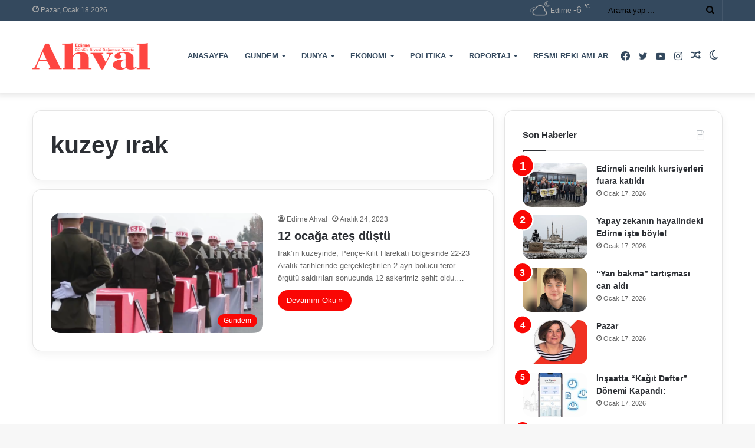

--- FILE ---
content_type: text/html; charset=UTF-8
request_url: https://edirneahval.com/tag/kuzey-irak
body_size: 30458
content:
<!DOCTYPE html>
<html lang="tr" class="" data-skin="light" prefix="og: https://ogp.me/ns#">
<head><meta charset="UTF-8" /><script>if(navigator.userAgent.match(/MSIE|Internet Explorer/i)||navigator.userAgent.match(/Trident\/7\..*?rv:11/i)){var href=document.location.href;if(!href.match(/[?&]nowprocket/)){if(href.indexOf("?")==-1){if(href.indexOf("#")==-1){document.location.href=href+"?nowprocket=1"}else{document.location.href=href.replace("#","?nowprocket=1#")}}else{if(href.indexOf("#")==-1){document.location.href=href+"&nowprocket=1"}else{document.location.href=href.replace("#","&nowprocket=1#")}}}}</script><script>(()=>{class RocketLazyLoadScripts{constructor(){this.v="2.0.3",this.userEvents=["keydown","keyup","mousedown","mouseup","mousemove","mouseover","mouseenter","mouseout","mouseleave","touchmove","touchstart","touchend","touchcancel","wheel","click","dblclick","input","visibilitychange"],this.attributeEvents=["onblur","onclick","oncontextmenu","ondblclick","onfocus","onmousedown","onmouseenter","onmouseleave","onmousemove","onmouseout","onmouseover","onmouseup","onmousewheel","onscroll","onsubmit"]}async t(){this.i(),this.o(),/iP(ad|hone)/.test(navigator.userAgent)&&this.h(),this.u(),this.l(this),this.m(),this.k(this),this.p(this),this._(),await Promise.all([this.R(),this.L()]),this.lastBreath=Date.now(),this.S(this),this.P(),this.D(),this.O(),this.M(),await this.C(this.delayedScripts.normal),await this.C(this.delayedScripts.defer),await this.C(this.delayedScripts.async),this.F("domReady"),await this.T(),await this.j(),await this.I(),this.F("windowLoad"),await this.A(),window.dispatchEvent(new Event("rocket-allScriptsLoaded")),this.everythingLoaded=!0,this.lastTouchEnd&&await new Promise((t=>setTimeout(t,500-Date.now()+this.lastTouchEnd))),this.H(),this.F("all"),this.U(),this.W()}i(){this.CSPIssue=sessionStorage.getItem("rocketCSPIssue"),document.addEventListener("securitypolicyviolation",(t=>{this.CSPIssue||"script-src-elem"!==t.violatedDirective||"data"!==t.blockedURI||(this.CSPIssue=!0,sessionStorage.setItem("rocketCSPIssue",!0))}),{isRocket:!0})}o(){window.addEventListener("pageshow",(t=>{this.persisted=t.persisted,this.realWindowLoadedFired=!0}),{isRocket:!0}),window.addEventListener("pagehide",(()=>{this.onFirstUserAction=null}),{isRocket:!0})}h(){let t;function e(e){t=e}window.addEventListener("touchstart",e,{isRocket:!0}),window.addEventListener("touchend",(function i(o){Math.abs(o.changedTouches[0].pageX-t.changedTouches[0].pageX)<10&&Math.abs(o.changedTouches[0].pageY-t.changedTouches[0].pageY)<10&&o.timeStamp-t.timeStamp<200&&(o.target.dispatchEvent(new PointerEvent("click",{target:o.target,bubbles:!0,cancelable:!0,detail:1})),event.preventDefault(),window.removeEventListener("touchstart",e,{isRocket:!0}),window.removeEventListener("touchend",i,{isRocket:!0}))}),{isRocket:!0})}q(t){this.userActionTriggered||("mousemove"!==t.type||this.firstMousemoveIgnored?"keyup"===t.type||"mouseover"===t.type||"mouseout"===t.type||(this.userActionTriggered=!0,this.onFirstUserAction&&this.onFirstUserAction()):this.firstMousemoveIgnored=!0),"click"===t.type&&t.preventDefault(),this.savedUserEvents.length>0&&(t.stopPropagation(),t.stopImmediatePropagation()),"touchstart"===this.lastEvent&&"touchend"===t.type&&(this.lastTouchEnd=Date.now()),"click"===t.type&&(this.lastTouchEnd=0),this.lastEvent=t.type,this.savedUserEvents.push(t)}u(){this.savedUserEvents=[],this.userEventHandler=this.q.bind(this),this.userEvents.forEach((t=>window.addEventListener(t,this.userEventHandler,{passive:!1,isRocket:!0})))}U(){this.userEvents.forEach((t=>window.removeEventListener(t,this.userEventHandler,{passive:!1,isRocket:!0}))),this.savedUserEvents.forEach((t=>{t.target.dispatchEvent(new window[t.constructor.name](t.type,t))}))}m(){this.eventsMutationObserver=new MutationObserver((t=>{const e="return false";for(const i of t){if("attributes"===i.type){const t=i.target.getAttribute(i.attributeName);t&&t!==e&&(i.target.setAttribute("data-rocket-"+i.attributeName,t),i.target["rocket"+i.attributeName]=new Function("event",t),i.target.setAttribute(i.attributeName,e))}"childList"===i.type&&i.addedNodes.forEach((t=>{if(t.nodeType===Node.ELEMENT_NODE)for(const i of t.attributes)this.attributeEvents.includes(i.name)&&i.value&&""!==i.value&&(t.setAttribute("data-rocket-"+i.name,i.value),t["rocket"+i.name]=new Function("event",i.value),t.setAttribute(i.name,e))}))}})),this.eventsMutationObserver.observe(document,{subtree:!0,childList:!0,attributeFilter:this.attributeEvents})}H(){this.eventsMutationObserver.disconnect(),this.attributeEvents.forEach((t=>{document.querySelectorAll("[data-rocket-"+t+"]").forEach((e=>{e.setAttribute(t,e.getAttribute("data-rocket-"+t)),e.removeAttribute("data-rocket-"+t)}))}))}k(t){Object.defineProperty(HTMLElement.prototype,"onclick",{get(){return this.rocketonclick||null},set(e){this.rocketonclick=e,this.setAttribute(t.everythingLoaded?"onclick":"data-rocket-onclick","this.rocketonclick(event)")}})}S(t){function e(e,i){let o=e[i];e[i]=null,Object.defineProperty(e,i,{get:()=>o,set(s){t.everythingLoaded?o=s:e["rocket"+i]=o=s}})}e(document,"onreadystatechange"),e(window,"onload"),e(window,"onpageshow");try{Object.defineProperty(document,"readyState",{get:()=>t.rocketReadyState,set(e){t.rocketReadyState=e},configurable:!0}),document.readyState="loading"}catch(t){console.log("WPRocket DJE readyState conflict, bypassing")}}l(t){this.originalAddEventListener=EventTarget.prototype.addEventListener,this.originalRemoveEventListener=EventTarget.prototype.removeEventListener,this.savedEventListeners=[],EventTarget.prototype.addEventListener=function(e,i,o){o&&o.isRocket||!t.B(e,this)&&!t.userEvents.includes(e)||t.B(e,this)&&!t.userActionTriggered||e.startsWith("rocket-")||t.everythingLoaded?t.originalAddEventListener.call(this,e,i,o):t.savedEventListeners.push({target:this,remove:!1,type:e,func:i,options:o})},EventTarget.prototype.removeEventListener=function(e,i,o){o&&o.isRocket||!t.B(e,this)&&!t.userEvents.includes(e)||t.B(e,this)&&!t.userActionTriggered||e.startsWith("rocket-")||t.everythingLoaded?t.originalRemoveEventListener.call(this,e,i,o):t.savedEventListeners.push({target:this,remove:!0,type:e,func:i,options:o})}}F(t){"all"===t&&(EventTarget.prototype.addEventListener=this.originalAddEventListener,EventTarget.prototype.removeEventListener=this.originalRemoveEventListener),this.savedEventListeners=this.savedEventListeners.filter((e=>{let i=e.type,o=e.target||window;return"domReady"===t&&"DOMContentLoaded"!==i&&"readystatechange"!==i||("windowLoad"===t&&"load"!==i&&"readystatechange"!==i&&"pageshow"!==i||(this.B(i,o)&&(i="rocket-"+i),e.remove?o.removeEventListener(i,e.func,e.options):o.addEventListener(i,e.func,e.options),!1))}))}p(t){let e;function i(e){return t.everythingLoaded?e:e.split(" ").map((t=>"load"===t||t.startsWith("load.")?"rocket-jquery-load":t)).join(" ")}function o(o){function s(e){const s=o.fn[e];o.fn[e]=o.fn.init.prototype[e]=function(){return this[0]===window&&t.userActionTriggered&&("string"==typeof arguments[0]||arguments[0]instanceof String?arguments[0]=i(arguments[0]):"object"==typeof arguments[0]&&Object.keys(arguments[0]).forEach((t=>{const e=arguments[0][t];delete arguments[0][t],arguments[0][i(t)]=e}))),s.apply(this,arguments),this}}if(o&&o.fn&&!t.allJQueries.includes(o)){const e={DOMContentLoaded:[],"rocket-DOMContentLoaded":[]};for(const t in e)document.addEventListener(t,(()=>{e[t].forEach((t=>t()))}),{isRocket:!0});o.fn.ready=o.fn.init.prototype.ready=function(i){function s(){parseInt(o.fn.jquery)>2?setTimeout((()=>i.bind(document)(o))):i.bind(document)(o)}return t.realDomReadyFired?!t.userActionTriggered||t.fauxDomReadyFired?s():e["rocket-DOMContentLoaded"].push(s):e.DOMContentLoaded.push(s),o([])},s("on"),s("one"),s("off"),t.allJQueries.push(o)}e=o}t.allJQueries=[],o(window.jQuery),Object.defineProperty(window,"jQuery",{get:()=>e,set(t){o(t)}})}P(){const t=new Map;document.write=document.writeln=function(e){const i=document.currentScript,o=document.createRange(),s=i.parentElement;let n=t.get(i);void 0===n&&(n=i.nextSibling,t.set(i,n));const c=document.createDocumentFragment();o.setStart(c,0),c.appendChild(o.createContextualFragment(e)),s.insertBefore(c,n)}}async R(){return new Promise((t=>{this.userActionTriggered?t():this.onFirstUserAction=t}))}async L(){return new Promise((t=>{document.addEventListener("DOMContentLoaded",(()=>{this.realDomReadyFired=!0,t()}),{isRocket:!0})}))}async I(){return this.realWindowLoadedFired?Promise.resolve():new Promise((t=>{window.addEventListener("load",t,{isRocket:!0})}))}M(){this.pendingScripts=[];this.scriptsMutationObserver=new MutationObserver((t=>{for(const e of t)e.addedNodes.forEach((t=>{"SCRIPT"!==t.tagName||t.noModule||t.isWPRocket||this.pendingScripts.push({script:t,promise:new Promise((e=>{const i=()=>{const i=this.pendingScripts.findIndex((e=>e.script===t));i>=0&&this.pendingScripts.splice(i,1),e()};t.addEventListener("load",i,{isRocket:!0}),t.addEventListener("error",i,{isRocket:!0}),setTimeout(i,1e3)}))})}))})),this.scriptsMutationObserver.observe(document,{childList:!0,subtree:!0})}async j(){await this.J(),this.pendingScripts.length?(await this.pendingScripts[0].promise,await this.j()):this.scriptsMutationObserver.disconnect()}D(){this.delayedScripts={normal:[],async:[],defer:[]},document.querySelectorAll("script[type$=rocketlazyloadscript]").forEach((t=>{t.hasAttribute("data-rocket-src")?t.hasAttribute("async")&&!1!==t.async?this.delayedScripts.async.push(t):t.hasAttribute("defer")&&!1!==t.defer||"module"===t.getAttribute("data-rocket-type")?this.delayedScripts.defer.push(t):this.delayedScripts.normal.push(t):this.delayedScripts.normal.push(t)}))}async _(){await this.L();let t=[];document.querySelectorAll("script[type$=rocketlazyloadscript][data-rocket-src]").forEach((e=>{let i=e.getAttribute("data-rocket-src");if(i&&!i.startsWith("data:")){i.startsWith("//")&&(i=location.protocol+i);try{const o=new URL(i).origin;o!==location.origin&&t.push({src:o,crossOrigin:e.crossOrigin||"module"===e.getAttribute("data-rocket-type")})}catch(t){}}})),t=[...new Map(t.map((t=>[JSON.stringify(t),t]))).values()],this.N(t,"preconnect")}async $(t){if(await this.G(),!0!==t.noModule||!("noModule"in HTMLScriptElement.prototype))return new Promise((e=>{let i;function o(){(i||t).setAttribute("data-rocket-status","executed"),e()}try{if(navigator.userAgent.includes("Firefox/")||""===navigator.vendor||this.CSPIssue)i=document.createElement("script"),[...t.attributes].forEach((t=>{let e=t.nodeName;"type"!==e&&("data-rocket-type"===e&&(e="type"),"data-rocket-src"===e&&(e="src"),i.setAttribute(e,t.nodeValue))})),t.text&&(i.text=t.text),t.nonce&&(i.nonce=t.nonce),i.hasAttribute("src")?(i.addEventListener("load",o,{isRocket:!0}),i.addEventListener("error",(()=>{i.setAttribute("data-rocket-status","failed-network"),e()}),{isRocket:!0}),setTimeout((()=>{i.isConnected||e()}),1)):(i.text=t.text,o()),i.isWPRocket=!0,t.parentNode.replaceChild(i,t);else{const i=t.getAttribute("data-rocket-type"),s=t.getAttribute("data-rocket-src");i?(t.type=i,t.removeAttribute("data-rocket-type")):t.removeAttribute("type"),t.addEventListener("load",o,{isRocket:!0}),t.addEventListener("error",(i=>{this.CSPIssue&&i.target.src.startsWith("data:")?(console.log("WPRocket: CSP fallback activated"),t.removeAttribute("src"),this.$(t).then(e)):(t.setAttribute("data-rocket-status","failed-network"),e())}),{isRocket:!0}),s?(t.fetchPriority="high",t.removeAttribute("data-rocket-src"),t.src=s):t.src="data:text/javascript;base64,"+window.btoa(unescape(encodeURIComponent(t.text)))}}catch(i){t.setAttribute("data-rocket-status","failed-transform"),e()}}));t.setAttribute("data-rocket-status","skipped")}async C(t){const e=t.shift();return e?(e.isConnected&&await this.$(e),this.C(t)):Promise.resolve()}O(){this.N([...this.delayedScripts.normal,...this.delayedScripts.defer,...this.delayedScripts.async],"preload")}N(t,e){this.trash=this.trash||[];let i=!0;var o=document.createDocumentFragment();t.forEach((t=>{const s=t.getAttribute&&t.getAttribute("data-rocket-src")||t.src;if(s&&!s.startsWith("data:")){const n=document.createElement("link");n.href=s,n.rel=e,"preconnect"!==e&&(n.as="script",n.fetchPriority=i?"high":"low"),t.getAttribute&&"module"===t.getAttribute("data-rocket-type")&&(n.crossOrigin=!0),t.crossOrigin&&(n.crossOrigin=t.crossOrigin),t.integrity&&(n.integrity=t.integrity),t.nonce&&(n.nonce=t.nonce),o.appendChild(n),this.trash.push(n),i=!1}})),document.head.appendChild(o)}W(){this.trash.forEach((t=>t.remove()))}async T(){try{document.readyState="interactive"}catch(t){}this.fauxDomReadyFired=!0;try{await this.G(),document.dispatchEvent(new Event("rocket-readystatechange")),await this.G(),document.rocketonreadystatechange&&document.rocketonreadystatechange(),await this.G(),document.dispatchEvent(new Event("rocket-DOMContentLoaded")),await this.G(),window.dispatchEvent(new Event("rocket-DOMContentLoaded"))}catch(t){console.error(t)}}async A(){try{document.readyState="complete"}catch(t){}try{await this.G(),document.dispatchEvent(new Event("rocket-readystatechange")),await this.G(),document.rocketonreadystatechange&&document.rocketonreadystatechange(),await this.G(),window.dispatchEvent(new Event("rocket-load")),await this.G(),window.rocketonload&&window.rocketonload(),await this.G(),this.allJQueries.forEach((t=>t(window).trigger("rocket-jquery-load"))),await this.G();const t=new Event("rocket-pageshow");t.persisted=this.persisted,window.dispatchEvent(t),await this.G(),window.rocketonpageshow&&window.rocketonpageshow({persisted:this.persisted})}catch(t){console.error(t)}}async G(){Date.now()-this.lastBreath>45&&(await this.J(),this.lastBreath=Date.now())}async J(){return document.hidden?new Promise((t=>setTimeout(t))):new Promise((t=>requestAnimationFrame(t)))}B(t,e){return e===document&&"readystatechange"===t||(e===document&&"DOMContentLoaded"===t||(e===window&&"DOMContentLoaded"===t||(e===window&&"load"===t||e===window&&"pageshow"===t)))}static run(){(new RocketLazyLoadScripts).t()}}RocketLazyLoadScripts.run()})();</script>
	
	<link rel="profile" href="https://gmpg.org/xfn/11" />
	
	<!-- Yandex.Metrika counter -->
<script type="rocketlazyloadscript" data-rocket-type="text/javascript">
    (function(m,e,t,r,i,k,a){
        m[i]=m[i]||function(){(m[i].a=m[i].a||[]).push(arguments)};
        m[i].l=1*new Date();
        for (var j = 0; j < document.scripts.length; j++) {if (document.scripts[j].src === r) { return; }}
        k=e.createElement(t),a=e.getElementsByTagName(t)[0],k.async=1,k.src=r,a.parentNode.insertBefore(k,a)
    })(window, document,'script','https://mc.yandex.ru/metrika/tag.js?id=106291603', 'ym');

    ym(106291603, 'init', {ssr:true, clickmap:true, ecommerce:"dataLayer", accurateTrackBounce:true, trackLinks:true});
</script>
<noscript><div><img src="https://mc.yandex.ru/watch/106291603" style="position:absolute; left:-9999px;" alt="" /></div></noscript>
<!-- /Yandex.Metrika counter -->
	
	
<!-- Rank Math PRO tarafından Arama Motoru Optimizasyonu - https://rankmath.com/ -->
<title>kuzey ırak | Edirne Ahval Gazetesi</title>
<meta name="robots" content="follow, index, max-snippet:-1, max-video-preview:-1, max-image-preview:large"/>
<link rel="canonical" href="https://edirneahval.com/tag/kuzey-irak" />
<meta property="og:locale" content="tr_TR" />
<meta property="og:type" content="article" />
<meta property="og:title" content="kuzey ırak | Edirne Ahval Gazetesi" />
<meta property="og:url" content="https://edirneahval.com/tag/kuzey-irak" />
<meta property="og:site_name" content="Edirne Ahval Gazetesi" />
<meta name="twitter:card" content="summary_large_image" />
<meta name="twitter:title" content="kuzey ırak | Edirne Ahval Gazetesi" />
<meta name="twitter:label1" content="Yazılar" />
<meta name="twitter:data1" content="1" />
<script type="application/ld+json" class="rank-math-schema-pro">{"@context":"https://schema.org","@graph":[{"@type":"Organization","@id":"https://edirneahval.com/#organization","name":"Edirne Ahval Gazetesi"},{"@type":"WebSite","@id":"https://edirneahval.com/#website","url":"https://edirneahval.com","name":"Edirne Ahval Gazetesi","publisher":{"@id":"https://edirneahval.com/#organization"},"inLanguage":"tr"},{"@type":"CollectionPage","@id":"https://edirneahval.com/tag/kuzey-irak#webpage","url":"https://edirneahval.com/tag/kuzey-irak","name":"kuzey \u0131rak | Edirne Ahval Gazetesi","isPartOf":{"@id":"https://edirneahval.com/#website"},"inLanguage":"tr"}]}</script>
<!-- /Rank Math WordPress SEO eklentisi -->

<link rel='dns-prefetch' href='//www.googletagmanager.com' />
<link rel='dns-prefetch' href='//edirneahval-image-bucket.s3.us-east-1.amazonaws.com' />
<link rel='dns-prefetch' href='//pagead2.googlesyndication.com' />

<link href='https://edirneahval-image-bucket.s3.us-east-1.amazonaws.com' rel='preconnect' />
<link rel="alternate" type="application/rss+xml" title="Edirne Ahval Gazetesi &raquo; akışı" href="https://edirneahval.com/feed" />
<link rel="alternate" type="application/rss+xml" title="Edirne Ahval Gazetesi &raquo; yorum akışı" href="https://edirneahval.com/comments/feed" />
		<script type="rocketlazyloadscript" data-rocket-type="text/javascript">try{if("undefined"!=typeof localStorage){var tieSkin=localStorage.getItem("tie-skin"),html=document.getElementsByTagName("html")[0].classList,htmlSkin="light";if(html.contains("dark-skin")&&(htmlSkin="dark"),null!=tieSkin&&tieSkin!=htmlSkin){html.add("tie-skin-inverted");var tieSkinInverted=!0}"dark"==tieSkin?html.add("dark-skin"):"light"==tieSkin&&html.remove("dark-skin")}}catch(t){console.log(t)}</script>
		<link rel="alternate" type="application/rss+xml" title="Edirne Ahval Gazetesi &raquo; kuzey ırak etiket akışı" href="https://edirneahval.com/tag/kuzey-irak/feed" />

		<style type="text/css">
			:root{
			
					--main-nav-background: #1f2024;
					--main-nav-secondry-background: rgba(0,0,0,0.2);
					--main-nav-primary-color: #0088ff;
					--main-nav-contrast-primary-color: #FFFFFF;
					--main-nav-text-color: #FFFFFF;
					--main-nav-secondry-text-color: rgba(225,255,255,0.5);
					--main-nav-main-border-color: rgba(255,255,255,0.07);
					--main-nav-secondry-border-color: rgba(255,255,255,0.04);
				
			}
		</style>
	<meta name="viewport" content="width=device-width, initial-scale=1.0" /><style id='wp-img-auto-sizes-contain-inline-css' type='text/css'>
img:is([sizes=auto i],[sizes^="auto," i]){contain-intrinsic-size:3000px 1500px}
/*# sourceURL=wp-img-auto-sizes-contain-inline-css */
</style>
<style id='wp-emoji-styles-inline-css' type='text/css'>

	img.wp-smiley, img.emoji {
		display: inline !important;
		border: none !important;
		box-shadow: none !important;
		height: 1em !important;
		width: 1em !important;
		margin: 0 0.07em !important;
		vertical-align: -0.1em !important;
		background: none !important;
		padding: 0 !important;
	}
/*# sourceURL=wp-emoji-styles-inline-css */
</style>
<style id='wp-block-library-inline-css' type='text/css'>
:root{--wp-block-synced-color:#7a00df;--wp-block-synced-color--rgb:122,0,223;--wp-bound-block-color:var(--wp-block-synced-color);--wp-editor-canvas-background:#ddd;--wp-admin-theme-color:#007cba;--wp-admin-theme-color--rgb:0,124,186;--wp-admin-theme-color-darker-10:#006ba1;--wp-admin-theme-color-darker-10--rgb:0,107,160.5;--wp-admin-theme-color-darker-20:#005a87;--wp-admin-theme-color-darker-20--rgb:0,90,135;--wp-admin-border-width-focus:2px}@media (min-resolution:192dpi){:root{--wp-admin-border-width-focus:1.5px}}.wp-element-button{cursor:pointer}:root .has-very-light-gray-background-color{background-color:#eee}:root .has-very-dark-gray-background-color{background-color:#313131}:root .has-very-light-gray-color{color:#eee}:root .has-very-dark-gray-color{color:#313131}:root .has-vivid-green-cyan-to-vivid-cyan-blue-gradient-background{background:linear-gradient(135deg,#00d084,#0693e3)}:root .has-purple-crush-gradient-background{background:linear-gradient(135deg,#34e2e4,#4721fb 50%,#ab1dfe)}:root .has-hazy-dawn-gradient-background{background:linear-gradient(135deg,#faaca8,#dad0ec)}:root .has-subdued-olive-gradient-background{background:linear-gradient(135deg,#fafae1,#67a671)}:root .has-atomic-cream-gradient-background{background:linear-gradient(135deg,#fdd79a,#004a59)}:root .has-nightshade-gradient-background{background:linear-gradient(135deg,#330968,#31cdcf)}:root .has-midnight-gradient-background{background:linear-gradient(135deg,#020381,#2874fc)}:root{--wp--preset--font-size--normal:16px;--wp--preset--font-size--huge:42px}.has-regular-font-size{font-size:1em}.has-larger-font-size{font-size:2.625em}.has-normal-font-size{font-size:var(--wp--preset--font-size--normal)}.has-huge-font-size{font-size:var(--wp--preset--font-size--huge)}.has-text-align-center{text-align:center}.has-text-align-left{text-align:left}.has-text-align-right{text-align:right}.has-fit-text{white-space:nowrap!important}#end-resizable-editor-section{display:none}.aligncenter{clear:both}.items-justified-left{justify-content:flex-start}.items-justified-center{justify-content:center}.items-justified-right{justify-content:flex-end}.items-justified-space-between{justify-content:space-between}.screen-reader-text{border:0;clip-path:inset(50%);height:1px;margin:-1px;overflow:hidden;padding:0;position:absolute;width:1px;word-wrap:normal!important}.screen-reader-text:focus{background-color:#ddd;clip-path:none;color:#444;display:block;font-size:1em;height:auto;left:5px;line-height:normal;padding:15px 23px 14px;text-decoration:none;top:5px;width:auto;z-index:100000}html :where(.has-border-color){border-style:solid}html :where([style*=border-top-color]){border-top-style:solid}html :where([style*=border-right-color]){border-right-style:solid}html :where([style*=border-bottom-color]){border-bottom-style:solid}html :where([style*=border-left-color]){border-left-style:solid}html :where([style*=border-width]){border-style:solid}html :where([style*=border-top-width]){border-top-style:solid}html :where([style*=border-right-width]){border-right-style:solid}html :where([style*=border-bottom-width]){border-bottom-style:solid}html :where([style*=border-left-width]){border-left-style:solid}html :where(img[class*=wp-image-]){height:auto;max-width:100%}:where(figure){margin:0 0 1em}html :where(.is-position-sticky){--wp-admin--admin-bar--position-offset:var(--wp-admin--admin-bar--height,0px)}@media screen and (max-width:600px){html :where(.is-position-sticky){--wp-admin--admin-bar--position-offset:0px}}

/*# sourceURL=wp-block-library-inline-css */
</style><style id='wp-block-heading-inline-css' type='text/css'>
h1:where(.wp-block-heading).has-background,h2:where(.wp-block-heading).has-background,h3:where(.wp-block-heading).has-background,h4:where(.wp-block-heading).has-background,h5:where(.wp-block-heading).has-background,h6:where(.wp-block-heading).has-background{padding:1.25em 2.375em}h1.has-text-align-left[style*=writing-mode]:where([style*=vertical-lr]),h1.has-text-align-right[style*=writing-mode]:where([style*=vertical-rl]),h2.has-text-align-left[style*=writing-mode]:where([style*=vertical-lr]),h2.has-text-align-right[style*=writing-mode]:where([style*=vertical-rl]),h3.has-text-align-left[style*=writing-mode]:where([style*=vertical-lr]),h3.has-text-align-right[style*=writing-mode]:where([style*=vertical-rl]),h4.has-text-align-left[style*=writing-mode]:where([style*=vertical-lr]),h4.has-text-align-right[style*=writing-mode]:where([style*=vertical-rl]),h5.has-text-align-left[style*=writing-mode]:where([style*=vertical-lr]),h5.has-text-align-right[style*=writing-mode]:where([style*=vertical-rl]),h6.has-text-align-left[style*=writing-mode]:where([style*=vertical-lr]),h6.has-text-align-right[style*=writing-mode]:where([style*=vertical-rl]){rotate:180deg}
/*# sourceURL=https://edirneahval.com/wp-includes/blocks/heading/style.min.css */
</style>
<style id='wp-block-image-inline-css' type='text/css'>
.wp-block-image>a,.wp-block-image>figure>a{display:inline-block}.wp-block-image img{box-sizing:border-box;height:auto;max-width:100%;vertical-align:bottom}@media not (prefers-reduced-motion){.wp-block-image img.hide{visibility:hidden}.wp-block-image img.show{animation:show-content-image .4s}}.wp-block-image[style*=border-radius] img,.wp-block-image[style*=border-radius]>a{border-radius:inherit}.wp-block-image.has-custom-border img{box-sizing:border-box}.wp-block-image.aligncenter{text-align:center}.wp-block-image.alignfull>a,.wp-block-image.alignwide>a{width:100%}.wp-block-image.alignfull img,.wp-block-image.alignwide img{height:auto;width:100%}.wp-block-image .aligncenter,.wp-block-image .alignleft,.wp-block-image .alignright,.wp-block-image.aligncenter,.wp-block-image.alignleft,.wp-block-image.alignright{display:table}.wp-block-image .aligncenter>figcaption,.wp-block-image .alignleft>figcaption,.wp-block-image .alignright>figcaption,.wp-block-image.aligncenter>figcaption,.wp-block-image.alignleft>figcaption,.wp-block-image.alignright>figcaption{caption-side:bottom;display:table-caption}.wp-block-image .alignleft{float:left;margin:.5em 1em .5em 0}.wp-block-image .alignright{float:right;margin:.5em 0 .5em 1em}.wp-block-image .aligncenter{margin-left:auto;margin-right:auto}.wp-block-image :where(figcaption){margin-bottom:1em;margin-top:.5em}.wp-block-image.is-style-circle-mask img{border-radius:9999px}@supports ((-webkit-mask-image:none) or (mask-image:none)) or (-webkit-mask-image:none){.wp-block-image.is-style-circle-mask img{border-radius:0;-webkit-mask-image:url('data:image/svg+xml;utf8,<svg viewBox="0 0 100 100" xmlns="http://www.w3.org/2000/svg"><circle cx="50" cy="50" r="50"/></svg>');mask-image:url('data:image/svg+xml;utf8,<svg viewBox="0 0 100 100" xmlns="http://www.w3.org/2000/svg"><circle cx="50" cy="50" r="50"/></svg>');mask-mode:alpha;-webkit-mask-position:center;mask-position:center;-webkit-mask-repeat:no-repeat;mask-repeat:no-repeat;-webkit-mask-size:contain;mask-size:contain}}:root :where(.wp-block-image.is-style-rounded img,.wp-block-image .is-style-rounded img){border-radius:9999px}.wp-block-image figure{margin:0}.wp-lightbox-container{display:flex;flex-direction:column;position:relative}.wp-lightbox-container img{cursor:zoom-in}.wp-lightbox-container img:hover+button{opacity:1}.wp-lightbox-container button{align-items:center;backdrop-filter:blur(16px) saturate(180%);background-color:#5a5a5a40;border:none;border-radius:4px;cursor:zoom-in;display:flex;height:20px;justify-content:center;opacity:0;padding:0;position:absolute;right:16px;text-align:center;top:16px;width:20px;z-index:100}@media not (prefers-reduced-motion){.wp-lightbox-container button{transition:opacity .2s ease}}.wp-lightbox-container button:focus-visible{outline:3px auto #5a5a5a40;outline:3px auto -webkit-focus-ring-color;outline-offset:3px}.wp-lightbox-container button:hover{cursor:pointer;opacity:1}.wp-lightbox-container button:focus{opacity:1}.wp-lightbox-container button:focus,.wp-lightbox-container button:hover,.wp-lightbox-container button:not(:hover):not(:active):not(.has-background){background-color:#5a5a5a40;border:none}.wp-lightbox-overlay{box-sizing:border-box;cursor:zoom-out;height:100vh;left:0;overflow:hidden;position:fixed;top:0;visibility:hidden;width:100%;z-index:100000}.wp-lightbox-overlay .close-button{align-items:center;cursor:pointer;display:flex;justify-content:center;min-height:40px;min-width:40px;padding:0;position:absolute;right:calc(env(safe-area-inset-right) + 16px);top:calc(env(safe-area-inset-top) + 16px);z-index:5000000}.wp-lightbox-overlay .close-button:focus,.wp-lightbox-overlay .close-button:hover,.wp-lightbox-overlay .close-button:not(:hover):not(:active):not(.has-background){background:none;border:none}.wp-lightbox-overlay .lightbox-image-container{height:var(--wp--lightbox-container-height);left:50%;overflow:hidden;position:absolute;top:50%;transform:translate(-50%,-50%);transform-origin:top left;width:var(--wp--lightbox-container-width);z-index:9999999999}.wp-lightbox-overlay .wp-block-image{align-items:center;box-sizing:border-box;display:flex;height:100%;justify-content:center;margin:0;position:relative;transform-origin:0 0;width:100%;z-index:3000000}.wp-lightbox-overlay .wp-block-image img{height:var(--wp--lightbox-image-height);min-height:var(--wp--lightbox-image-height);min-width:var(--wp--lightbox-image-width);width:var(--wp--lightbox-image-width)}.wp-lightbox-overlay .wp-block-image figcaption{display:none}.wp-lightbox-overlay button{background:none;border:none}.wp-lightbox-overlay .scrim{background-color:#fff;height:100%;opacity:.9;position:absolute;width:100%;z-index:2000000}.wp-lightbox-overlay.active{visibility:visible}@media not (prefers-reduced-motion){.wp-lightbox-overlay.active{animation:turn-on-visibility .25s both}.wp-lightbox-overlay.active img{animation:turn-on-visibility .35s both}.wp-lightbox-overlay.show-closing-animation:not(.active){animation:turn-off-visibility .35s both}.wp-lightbox-overlay.show-closing-animation:not(.active) img{animation:turn-off-visibility .25s both}.wp-lightbox-overlay.zoom.active{animation:none;opacity:1;visibility:visible}.wp-lightbox-overlay.zoom.active .lightbox-image-container{animation:lightbox-zoom-in .4s}.wp-lightbox-overlay.zoom.active .lightbox-image-container img{animation:none}.wp-lightbox-overlay.zoom.active .scrim{animation:turn-on-visibility .4s forwards}.wp-lightbox-overlay.zoom.show-closing-animation:not(.active){animation:none}.wp-lightbox-overlay.zoom.show-closing-animation:not(.active) .lightbox-image-container{animation:lightbox-zoom-out .4s}.wp-lightbox-overlay.zoom.show-closing-animation:not(.active) .lightbox-image-container img{animation:none}.wp-lightbox-overlay.zoom.show-closing-animation:not(.active) .scrim{animation:turn-off-visibility .4s forwards}}@keyframes show-content-image{0%{visibility:hidden}99%{visibility:hidden}to{visibility:visible}}@keyframes turn-on-visibility{0%{opacity:0}to{opacity:1}}@keyframes turn-off-visibility{0%{opacity:1;visibility:visible}99%{opacity:0;visibility:visible}to{opacity:0;visibility:hidden}}@keyframes lightbox-zoom-in{0%{transform:translate(calc((-100vw + var(--wp--lightbox-scrollbar-width))/2 + var(--wp--lightbox-initial-left-position)),calc(-50vh + var(--wp--lightbox-initial-top-position))) scale(var(--wp--lightbox-scale))}to{transform:translate(-50%,-50%) scale(1)}}@keyframes lightbox-zoom-out{0%{transform:translate(-50%,-50%) scale(1);visibility:visible}99%{visibility:visible}to{transform:translate(calc((-100vw + var(--wp--lightbox-scrollbar-width))/2 + var(--wp--lightbox-initial-left-position)),calc(-50vh + var(--wp--lightbox-initial-top-position))) scale(var(--wp--lightbox-scale));visibility:hidden}}
/*# sourceURL=https://edirneahval.com/wp-includes/blocks/image/style.min.css */
</style>
<style id='wp-block-image-theme-inline-css' type='text/css'>
:root :where(.wp-block-image figcaption){color:#555;font-size:13px;text-align:center}.is-dark-theme :root :where(.wp-block-image figcaption){color:#ffffffa6}.wp-block-image{margin:0 0 1em}
/*# sourceURL=https://edirneahval.com/wp-includes/blocks/image/theme.min.css */
</style>
<style id='wp-block-paragraph-inline-css' type='text/css'>
.is-small-text{font-size:.875em}.is-regular-text{font-size:1em}.is-large-text{font-size:2.25em}.is-larger-text{font-size:3em}.has-drop-cap:not(:focus):first-letter{float:left;font-size:8.4em;font-style:normal;font-weight:100;line-height:.68;margin:.05em .1em 0 0;text-transform:uppercase}body.rtl .has-drop-cap:not(:focus):first-letter{float:none;margin-left:.1em}p.has-drop-cap.has-background{overflow:hidden}:root :where(p.has-background){padding:1.25em 2.375em}:where(p.has-text-color:not(.has-link-color)) a{color:inherit}p.has-text-align-left[style*="writing-mode:vertical-lr"],p.has-text-align-right[style*="writing-mode:vertical-rl"]{rotate:180deg}
/*# sourceURL=https://edirneahval.com/wp-includes/blocks/paragraph/style.min.css */
</style>
<style id='global-styles-inline-css' type='text/css'>
:root{--wp--preset--aspect-ratio--square: 1;--wp--preset--aspect-ratio--4-3: 4/3;--wp--preset--aspect-ratio--3-4: 3/4;--wp--preset--aspect-ratio--3-2: 3/2;--wp--preset--aspect-ratio--2-3: 2/3;--wp--preset--aspect-ratio--16-9: 16/9;--wp--preset--aspect-ratio--9-16: 9/16;--wp--preset--color--black: #000000;--wp--preset--color--cyan-bluish-gray: #abb8c3;--wp--preset--color--white: #ffffff;--wp--preset--color--pale-pink: #f78da7;--wp--preset--color--vivid-red: #cf2e2e;--wp--preset--color--luminous-vivid-orange: #ff6900;--wp--preset--color--luminous-vivid-amber: #fcb900;--wp--preset--color--light-green-cyan: #7bdcb5;--wp--preset--color--vivid-green-cyan: #00d084;--wp--preset--color--pale-cyan-blue: #8ed1fc;--wp--preset--color--vivid-cyan-blue: #0693e3;--wp--preset--color--vivid-purple: #9b51e0;--wp--preset--gradient--vivid-cyan-blue-to-vivid-purple: linear-gradient(135deg,rgb(6,147,227) 0%,rgb(155,81,224) 100%);--wp--preset--gradient--light-green-cyan-to-vivid-green-cyan: linear-gradient(135deg,rgb(122,220,180) 0%,rgb(0,208,130) 100%);--wp--preset--gradient--luminous-vivid-amber-to-luminous-vivid-orange: linear-gradient(135deg,rgb(252,185,0) 0%,rgb(255,105,0) 100%);--wp--preset--gradient--luminous-vivid-orange-to-vivid-red: linear-gradient(135deg,rgb(255,105,0) 0%,rgb(207,46,46) 100%);--wp--preset--gradient--very-light-gray-to-cyan-bluish-gray: linear-gradient(135deg,rgb(238,238,238) 0%,rgb(169,184,195) 100%);--wp--preset--gradient--cool-to-warm-spectrum: linear-gradient(135deg,rgb(74,234,220) 0%,rgb(151,120,209) 20%,rgb(207,42,186) 40%,rgb(238,44,130) 60%,rgb(251,105,98) 80%,rgb(254,248,76) 100%);--wp--preset--gradient--blush-light-purple: linear-gradient(135deg,rgb(255,206,236) 0%,rgb(152,150,240) 100%);--wp--preset--gradient--blush-bordeaux: linear-gradient(135deg,rgb(254,205,165) 0%,rgb(254,45,45) 50%,rgb(107,0,62) 100%);--wp--preset--gradient--luminous-dusk: linear-gradient(135deg,rgb(255,203,112) 0%,rgb(199,81,192) 50%,rgb(65,88,208) 100%);--wp--preset--gradient--pale-ocean: linear-gradient(135deg,rgb(255,245,203) 0%,rgb(182,227,212) 50%,rgb(51,167,181) 100%);--wp--preset--gradient--electric-grass: linear-gradient(135deg,rgb(202,248,128) 0%,rgb(113,206,126) 100%);--wp--preset--gradient--midnight: linear-gradient(135deg,rgb(2,3,129) 0%,rgb(40,116,252) 100%);--wp--preset--font-size--small: 13px;--wp--preset--font-size--medium: 20px;--wp--preset--font-size--large: 36px;--wp--preset--font-size--x-large: 42px;--wp--preset--spacing--20: 0.44rem;--wp--preset--spacing--30: 0.67rem;--wp--preset--spacing--40: 1rem;--wp--preset--spacing--50: 1.5rem;--wp--preset--spacing--60: 2.25rem;--wp--preset--spacing--70: 3.38rem;--wp--preset--spacing--80: 5.06rem;--wp--preset--shadow--natural: 6px 6px 9px rgba(0, 0, 0, 0.2);--wp--preset--shadow--deep: 12px 12px 50px rgba(0, 0, 0, 0.4);--wp--preset--shadow--sharp: 6px 6px 0px rgba(0, 0, 0, 0.2);--wp--preset--shadow--outlined: 6px 6px 0px -3px rgb(255, 255, 255), 6px 6px rgb(0, 0, 0);--wp--preset--shadow--crisp: 6px 6px 0px rgb(0, 0, 0);}:where(.is-layout-flex){gap: 0.5em;}:where(.is-layout-grid){gap: 0.5em;}body .is-layout-flex{display: flex;}.is-layout-flex{flex-wrap: wrap;align-items: center;}.is-layout-flex > :is(*, div){margin: 0;}body .is-layout-grid{display: grid;}.is-layout-grid > :is(*, div){margin: 0;}:where(.wp-block-columns.is-layout-flex){gap: 2em;}:where(.wp-block-columns.is-layout-grid){gap: 2em;}:where(.wp-block-post-template.is-layout-flex){gap: 1.25em;}:where(.wp-block-post-template.is-layout-grid){gap: 1.25em;}.has-black-color{color: var(--wp--preset--color--black) !important;}.has-cyan-bluish-gray-color{color: var(--wp--preset--color--cyan-bluish-gray) !important;}.has-white-color{color: var(--wp--preset--color--white) !important;}.has-pale-pink-color{color: var(--wp--preset--color--pale-pink) !important;}.has-vivid-red-color{color: var(--wp--preset--color--vivid-red) !important;}.has-luminous-vivid-orange-color{color: var(--wp--preset--color--luminous-vivid-orange) !important;}.has-luminous-vivid-amber-color{color: var(--wp--preset--color--luminous-vivid-amber) !important;}.has-light-green-cyan-color{color: var(--wp--preset--color--light-green-cyan) !important;}.has-vivid-green-cyan-color{color: var(--wp--preset--color--vivid-green-cyan) !important;}.has-pale-cyan-blue-color{color: var(--wp--preset--color--pale-cyan-blue) !important;}.has-vivid-cyan-blue-color{color: var(--wp--preset--color--vivid-cyan-blue) !important;}.has-vivid-purple-color{color: var(--wp--preset--color--vivid-purple) !important;}.has-black-background-color{background-color: var(--wp--preset--color--black) !important;}.has-cyan-bluish-gray-background-color{background-color: var(--wp--preset--color--cyan-bluish-gray) !important;}.has-white-background-color{background-color: var(--wp--preset--color--white) !important;}.has-pale-pink-background-color{background-color: var(--wp--preset--color--pale-pink) !important;}.has-vivid-red-background-color{background-color: var(--wp--preset--color--vivid-red) !important;}.has-luminous-vivid-orange-background-color{background-color: var(--wp--preset--color--luminous-vivid-orange) !important;}.has-luminous-vivid-amber-background-color{background-color: var(--wp--preset--color--luminous-vivid-amber) !important;}.has-light-green-cyan-background-color{background-color: var(--wp--preset--color--light-green-cyan) !important;}.has-vivid-green-cyan-background-color{background-color: var(--wp--preset--color--vivid-green-cyan) !important;}.has-pale-cyan-blue-background-color{background-color: var(--wp--preset--color--pale-cyan-blue) !important;}.has-vivid-cyan-blue-background-color{background-color: var(--wp--preset--color--vivid-cyan-blue) !important;}.has-vivid-purple-background-color{background-color: var(--wp--preset--color--vivid-purple) !important;}.has-black-border-color{border-color: var(--wp--preset--color--black) !important;}.has-cyan-bluish-gray-border-color{border-color: var(--wp--preset--color--cyan-bluish-gray) !important;}.has-white-border-color{border-color: var(--wp--preset--color--white) !important;}.has-pale-pink-border-color{border-color: var(--wp--preset--color--pale-pink) !important;}.has-vivid-red-border-color{border-color: var(--wp--preset--color--vivid-red) !important;}.has-luminous-vivid-orange-border-color{border-color: var(--wp--preset--color--luminous-vivid-orange) !important;}.has-luminous-vivid-amber-border-color{border-color: var(--wp--preset--color--luminous-vivid-amber) !important;}.has-light-green-cyan-border-color{border-color: var(--wp--preset--color--light-green-cyan) !important;}.has-vivid-green-cyan-border-color{border-color: var(--wp--preset--color--vivid-green-cyan) !important;}.has-pale-cyan-blue-border-color{border-color: var(--wp--preset--color--pale-cyan-blue) !important;}.has-vivid-cyan-blue-border-color{border-color: var(--wp--preset--color--vivid-cyan-blue) !important;}.has-vivid-purple-border-color{border-color: var(--wp--preset--color--vivid-purple) !important;}.has-vivid-cyan-blue-to-vivid-purple-gradient-background{background: var(--wp--preset--gradient--vivid-cyan-blue-to-vivid-purple) !important;}.has-light-green-cyan-to-vivid-green-cyan-gradient-background{background: var(--wp--preset--gradient--light-green-cyan-to-vivid-green-cyan) !important;}.has-luminous-vivid-amber-to-luminous-vivid-orange-gradient-background{background: var(--wp--preset--gradient--luminous-vivid-amber-to-luminous-vivid-orange) !important;}.has-luminous-vivid-orange-to-vivid-red-gradient-background{background: var(--wp--preset--gradient--luminous-vivid-orange-to-vivid-red) !important;}.has-very-light-gray-to-cyan-bluish-gray-gradient-background{background: var(--wp--preset--gradient--very-light-gray-to-cyan-bluish-gray) !important;}.has-cool-to-warm-spectrum-gradient-background{background: var(--wp--preset--gradient--cool-to-warm-spectrum) !important;}.has-blush-light-purple-gradient-background{background: var(--wp--preset--gradient--blush-light-purple) !important;}.has-blush-bordeaux-gradient-background{background: var(--wp--preset--gradient--blush-bordeaux) !important;}.has-luminous-dusk-gradient-background{background: var(--wp--preset--gradient--luminous-dusk) !important;}.has-pale-ocean-gradient-background{background: var(--wp--preset--gradient--pale-ocean) !important;}.has-electric-grass-gradient-background{background: var(--wp--preset--gradient--electric-grass) !important;}.has-midnight-gradient-background{background: var(--wp--preset--gradient--midnight) !important;}.has-small-font-size{font-size: var(--wp--preset--font-size--small) !important;}.has-medium-font-size{font-size: var(--wp--preset--font-size--medium) !important;}.has-large-font-size{font-size: var(--wp--preset--font-size--large) !important;}.has-x-large-font-size{font-size: var(--wp--preset--font-size--x-large) !important;}
/*# sourceURL=global-styles-inline-css */
</style>

<style id='classic-theme-styles-inline-css' type='text/css'>
/*! This file is auto-generated */
.wp-block-button__link{color:#fff;background-color:#32373c;border-radius:9999px;box-shadow:none;text-decoration:none;padding:calc(.667em + 2px) calc(1.333em + 2px);font-size:1.125em}.wp-block-file__button{background:#32373c;color:#fff;text-decoration:none}
/*# sourceURL=/wp-includes/css/classic-themes.min.css */
</style>
<link data-minify="1" rel='stylesheet' id='pdfp-public-css' href='https://edirneahval.com/wp-content/cache/min/1/wp-content/plugins/pdf-poster/dist/public.css?ver=1768568123' type='text/css' media='all' />
<link rel='stylesheet' id='tie-css-base-css' href='https://edirneahval.com/wp-content/themes/jannah/assets/css/base.min.css?ver=6.1.7' type='text/css' media='all' />
<link rel='stylesheet' id='tie-css-styles-css' href='https://edirneahval.com/wp-content/cache/background-css/1/edirneahval.com/wp-content/themes/jannah/assets/css/style.min.css?ver=6.1.7&wpr_t=1768711528' type='text/css' media='all' />
<link rel='stylesheet' id='tie-css-widgets-css' href='https://edirneahval.com/wp-content/themes/jannah/assets/css/widgets.min.css?ver=6.1.7' type='text/css' media='all' />
<link data-minify="1" rel='stylesheet' id='tie-css-helpers-css' href='https://edirneahval.com/wp-content/cache/min/1/wp-content/themes/jannah/assets/css/helpers.min.css?ver=1768568123' type='text/css' media='all' />
<link data-minify="1" rel='stylesheet' id='tie-fontawesome5-css' href='https://edirneahval.com/wp-content/cache/min/1/wp-content/themes/jannah/assets/css/fontawesome.css?ver=1768568124' type='text/css' media='all' />
<link data-minify="1" rel='stylesheet' id='tie-css-ilightbox-css' href='https://edirneahval.com/wp-content/cache/background-css/1/edirneahval.com/wp-content/cache/min/1/wp-content/themes/jannah/assets/ilightbox/dark-skin/skin.css?ver=1768568124&wpr_t=1768711528' type='text/css' media='all' />
<style id='tie-css-ilightbox-inline-css' type='text/css'>
.wf-active .logo-text,.wf-active h1,.wf-active h2,.wf-active h3,.wf-active h4,.wf-active h5,.wf-active h6,.wf-active .the-subtitle{font-family: 'Poppins';}#main-nav .main-menu > ul > li > a{text-transform: uppercase;}:root:root{--brand-color: #fa0704;--dark-brand-color: #c80000;--bright-color: #FFFFFF;--base-color: #2c2f34;}#reading-position-indicator{box-shadow: 0 0 10px rgba( 250,7,4,0.7);}:root:root{--brand-color: #fa0704;--dark-brand-color: #c80000;--bright-color: #FFFFFF;--base-color: #2c2f34;}#reading-position-indicator{box-shadow: 0 0 10px rgba( 250,7,4,0.7);}.tie-weather-widget.widget,.container-wrapper{box-shadow: 0 5px 15px 0 rgba(0,0,0,0.05);}.dark-skin .tie-weather-widget.widget,.dark-skin .container-wrapper{box-shadow: 0 5px 15px 0 rgba(0,0,0,0.2);}#top-nav,#top-nav .sub-menu,#top-nav .comp-sub-menu,#top-nav .ticker-content,#top-nav .ticker-swipe,.top-nav-boxed #top-nav .topbar-wrapper,#autocomplete-suggestions.search-in-top-nav,#top-nav .guest-btn:not(:hover){background-color : #34495e;}#top-nav *,#autocomplete-suggestions.search-in-top-nav{border-color: rgba( 255,255,255,0.08);}#top-nav .icon-basecloud-bg:after{color: #34495e;}#top-nav a:not(:hover),#top-nav input,#top-nav #search-submit,#top-nav .fa-spinner,#top-nav .dropdown-social-icons li a span,#top-nav .components > li .social-link:not(:hover) span,#autocomplete-suggestions.search-in-top-nav a{color: #020202;}#top-nav .menu-item-has-children > a:before{border-top-color: #020202;}#top-nav li .menu-item-has-children > a:before{border-top-color: transparent;border-left-color: #020202;}.rtl #top-nav .menu li .menu-item-has-children > a:before{border-left-color: transparent;border-right-color: #020202;}#top-nav input::-moz-placeholder{color: #020202;}#top-nav input:-moz-placeholder{color: #020202;}#top-nav input:-ms-input-placeholder{color: #020202;}#top-nav input::-webkit-input-placeholder{color: #020202;}#top-nav .comp-sub-menu .button:hover,#top-nav .checkout-button,#autocomplete-suggestions.search-in-top-nav .button{background-color: #fe4641;}#top-nav a:hover,#top-nav .menu li:hover > a,#top-nav .menu > .tie-current-menu > a,#top-nav .components > li:hover > a,#top-nav .components #search-submit:hover,#autocomplete-suggestions.search-in-top-nav .post-title a:hover{color: #fe4641;}#top-nav .comp-sub-menu .button:hover{border-color: #fe4641;}#top-nav .tie-current-menu > a:before,#top-nav .menu .menu-item-has-children:hover > a:before{border-top-color: #fe4641;}#top-nav .menu li .menu-item-has-children:hover > a:before{border-top-color: transparent;border-left-color: #fe4641;}.rtl #top-nav .menu li .menu-item-has-children:hover > a:before{border-left-color: transparent;border-right-color: #fe4641;}#top-nav .comp-sub-menu .button:hover,#top-nav .comp-sub-menu .checkout-button,#autocomplete-suggestions.search-in-top-nav .button{color: #FFFFFF;}#top-nav .comp-sub-menu .checkout-button:hover,#autocomplete-suggestions.search-in-top-nav .button:hover{background-color: #e02823;}#top-nav,#top-nav .comp-sub-menu,#top-nav .tie-weather-widget{color: #aaaaaa;}#autocomplete-suggestions.search-in-top-nav .post-meta,#autocomplete-suggestions.search-in-top-nav .post-meta a:not(:hover){color: rgba( 170,170,170,0.7 );}#top-nav .weather-icon .icon-cloud,#top-nav .weather-icon .icon-basecloud-bg,#top-nav .weather-icon .icon-cloud-behind{color: #aaaaaa !important;}#main-nav,#main-nav .menu-sub-content,#main-nav .comp-sub-menu,#main-nav .guest-btn:not(:hover),#main-nav ul.cats-vertical li a.is-active,#main-nav ul.cats-vertical li a:hover,#autocomplete-suggestions.search-in-main-nav{background-color: #ffffff;}#main-nav{border-width: 0;}#theme-header #main-nav:not(.fixed-nav){bottom: 0;}#main-nav .icon-basecloud-bg:after{color: #ffffff;}#autocomplete-suggestions.search-in-main-nav{border-color: rgba(0,0,0,0.07);}.main-nav-boxed #main-nav .main-menu-wrapper{border-width: 0;}#main-nav .menu li.menu-item-has-children > a:before,#main-nav .main-menu .mega-menu > a:before{border-top-color: #34495e;}#main-nav .menu li .menu-item-has-children > a:before,#main-nav .mega-menu .menu-item-has-children > a:before{border-top-color: transparent;border-left-color: #34495e;}.rtl #main-nav .menu li .menu-item-has-children > a:before,.rtl #main-nav .mega-menu .menu-item-has-children > a:before{border-left-color: transparent;border-right-color: #34495e;}#main-nav a:not(:hover),#main-nav a.social-link:not(:hover) span,#main-nav .dropdown-social-icons li a span,#autocomplete-suggestions.search-in-main-nav a{color: #34495e;}.main-nav {--main-nav-primary-color: #fe4641;}#main-nav .mega-links-head:after,#main-nav .comp-sub-menu .button:hover,#main-nav .comp-sub-menu .checkout-button,#main-nav .cats-horizontal a.is-active,#main-nav .cats-horizontal a:hover,#autocomplete-suggestions.search-in-main-nav .button,#main-nav .spinner > div{background-color: #fe4641;}#main-nav .menu ul li:hover > a,#main-nav .menu ul li.current-menu-item:not(.mega-link-column) > a,#main-nav .components a:hover,#main-nav .components > li:hover > a,#main-nav #search-submit:hover,#main-nav .cats-vertical a.is-active,#main-nav .cats-vertical a:hover,#main-nav .mega-menu .post-meta a:hover,#main-nav .mega-menu .post-box-title a:hover,#autocomplete-suggestions.search-in-main-nav a:hover,#main-nav .spinner-circle:after{color: #fe4641;}#main-nav .menu > li.tie-current-menu > a,#main-nav .menu > li:hover > a,#main-nav .components .button:hover,#main-nav .comp-sub-menu .checkout-button,.theme-header #main-nav .mega-menu .cats-horizontal a.is-active,.theme-header #main-nav .mega-menu .cats-horizontal a:hover,#autocomplete-suggestions.search-in-main-nav a.button{color: #FFFFFF;}#main-nav .menu > li.tie-current-menu > a:before,#main-nav .menu > li:hover > a:before{border-top-color: #FFFFFF;}.main-nav-light #main-nav .menu-item-has-children li:hover > a:before,.main-nav-light #main-nav .mega-menu li:hover > a:before{border-left-color: #fe4641;}.rtl .main-nav-light #main-nav .menu-item-has-children li:hover > a:before,.rtl .main-nav-light #main-nav .mega-menu li:hover > a:before{border-right-color: #fe4641;border-left-color: transparent;}#autocomplete-suggestions.search-in-main-nav .button:hover,#main-nav .comp-sub-menu .checkout-button:hover{background-color: #e02823;}#main-nav,#main-nav input,#main-nav #search-submit,#main-nav .fa-spinner,#main-nav .comp-sub-menu,#main-nav .tie-weather-widget{color: #34495e;}#main-nav input::-moz-placeholder{color: #34495e;}#main-nav input:-moz-placeholder{color: #34495e;}#main-nav input:-ms-input-placeholder{color: #34495e;}#main-nav input::-webkit-input-placeholder{color: #34495e;}#main-nav .mega-menu .post-meta,#main-nav .mega-menu .post-meta a,#autocomplete-suggestions.search-in-main-nav .post-meta{color: rgba(52,73,94,0.6);}#main-nav .weather-icon .icon-cloud,#main-nav .weather-icon .icon-basecloud-bg,#main-nav .weather-icon .icon-cloud-behind{color: #34495e !important;}#footer{background-color: #252525;}#site-info{background-color: #181818;}#footer .posts-list-counter .posts-list-items li.widget-post-list:before{border-color: #252525;}#footer .timeline-widget a .date:before{border-color: rgba(37,37,37,0.8);}#footer .footer-boxed-widget-area,#footer textarea,#footer input:not([type=submit]),#footer select,#footer code,#footer kbd,#footer pre,#footer samp,#footer .show-more-button,#footer .slider-links .tie-slider-nav span,#footer #wp-calendar,#footer #wp-calendar tbody td,#footer #wp-calendar thead th,#footer .widget.buddypress .item-options a{border-color: rgba(255,255,255,0.1);}#footer .social-statistics-widget .white-bg li.social-icons-item a,#footer .widget_tag_cloud .tagcloud a,#footer .latest-tweets-widget .slider-links .tie-slider-nav span,#footer .widget_layered_nav_filters a{border-color: rgba(255,255,255,0.1);}#footer .social-statistics-widget .white-bg li:before{background: rgba(255,255,255,0.1);}.site-footer #wp-calendar tbody td{background: rgba(255,255,255,0.02);}#footer .white-bg .social-icons-item a span.followers span,#footer .circle-three-cols .social-icons-item a .followers-num,#footer .circle-three-cols .social-icons-item a .followers-name{color: rgba(255,255,255,0.8);}#footer .timeline-widget ul:before,#footer .timeline-widget a:not(:hover) .date:before{background-color: #070707;}#footer .widget-title,#footer .widget-title a:not(:hover){color: #ffffff;}#footer,#footer textarea,#footer input:not([type='submit']),#footer select,#footer #wp-calendar tbody,#footer .tie-slider-nav li span:not(:hover),#footer .widget_categories li a:before,#footer .widget_product_categories li a:before,#footer .widget_layered_nav li a:before,#footer .widget_archive li a:before,#footer .widget_nav_menu li a:before,#footer .widget_meta li a:before,#footer .widget_pages li a:before,#footer .widget_recent_entries li a:before,#footer .widget_display_forums li a:before,#footer .widget_display_views li a:before,#footer .widget_rss li a:before,#footer .widget_display_stats dt:before,#footer .subscribe-widget-content h3,#footer .about-author .social-icons a:not(:hover) span{color: #aaaaaa;}#footer post-widget-body .meta-item,#footer .post-meta,#footer .stream-title,#footer.dark-skin .timeline-widget .date,#footer .wp-caption .wp-caption-text,#footer .rss-date{color: rgba(170,170,170,0.7);}#footer input::-moz-placeholder{color: #aaaaaa;}#footer input:-moz-placeholder{color: #aaaaaa;}#footer input:-ms-input-placeholder{color: #aaaaaa;}#footer input::-webkit-input-placeholder{color: #aaaaaa;}#footer .site-info a:not(:hover){color: #fe4641;}.tie-cat-3,.tie-cat-item-3 > span{background-color:#e67e22 !important;color:#FFFFFF !important;}.tie-cat-3:after{border-top-color:#e67e22 !important;}.tie-cat-3:hover{background-color:#c86004 !important;}.tie-cat-3:hover:after{border-top-color:#c86004 !important;}.tie-cat-15,.tie-cat-item-15 > span{background-color:#2ecc71 !important;color:#FFFFFF !important;}.tie-cat-15:after{border-top-color:#2ecc71 !important;}.tie-cat-15:hover{background-color:#10ae53 !important;}.tie-cat-15:hover:after{border-top-color:#10ae53 !important;}.tie-cat-19,.tie-cat-item-19 > span{background-color:#9b59b6 !important;color:#FFFFFF !important;}.tie-cat-19:after{border-top-color:#9b59b6 !important;}.tie-cat-19:hover{background-color:#7d3b98 !important;}.tie-cat-19:hover:after{border-top-color:#7d3b98 !important;}.tie-cat-24,.tie-cat-item-24 > span{background-color:#34495e !important;color:#FFFFFF !important;}.tie-cat-24:after{border-top-color:#34495e !important;}.tie-cat-24:hover{background-color:#162b40 !important;}.tie-cat-24:hover:after{border-top-color:#162b40 !important;}.tie-cat-25,.tie-cat-item-25 > span{background-color:#795548 !important;color:#FFFFFF !important;}.tie-cat-25:after{border-top-color:#795548 !important;}.tie-cat-25:hover{background-color:#5b372a !important;}.tie-cat-25:hover:after{border-top-color:#5b372a !important;}.tie-cat-26,.tie-cat-item-26 > span{background-color:#4CAF50 !important;color:#FFFFFF !important;}.tie-cat-26:after{border-top-color:#4CAF50 !important;}.tie-cat-26:hover{background-color:#2e9132 !important;}.tie-cat-26:hover:after{border-top-color:#2e9132 !important;}.meta-views.meta-item .tie-icon-fire:before{content: "\f06e" !important;}@media (max-width: 1250px){.share-buttons-sticky{display: none;}}.mobile-header-components li.custom-menu-link > a,#mobile-menu-icon .menu-text{color: #020202!important;}#mobile-menu-icon .nav-icon,#mobile-menu-icon .nav-icon:before,#mobile-menu-icon .nav-icon:after{background-color: #020202!important;}body a.go-to-top-button,body .more-link,body .button,body [type='submit'],body .generic-button a,body .generic-button button,body textarea,body input:not([type='checkbox']):not([type='radio']),body .mag-box .breaking,body .social-icons-widget .social-icons-item .social-link,body .widget_product_tag_cloud a,body .widget_tag_cloud a,body .post-tags a,body .widget_layered_nav_filters a,body .post-bottom-meta-title,body .post-bottom-meta a,body .post-cat,body .more-link,body .show-more-button,body #instagram-link.is-expanded .follow-button,body .cat-counter a + span,body .mag-box-options .slider-arrow-nav a,body .main-menu .cats-horizontal li a,body #instagram-link.is-compact,body .pages-numbers a,body .pages-nav-item,body .bp-pagination-links .page-numbers,body .fullwidth-area .widget_tag_cloud .tagcloud a,body .header-layout-1 #main-nav .components #search-input,body ul.breaking-news-nav li.jnt-prev,body ul.breaking-news-nav li.jnt-next,body #tie-popup-search-mobile table.gsc-search-box{border-radius: 35px;}body .mag-box ul.breaking-news-nav li{border: 0 !important;}body #instagram-link.is-compact{padding-right: 40px;padding-left: 40px;}body .post-bottom-meta-title,body .post-bottom-meta a,body .more-link{padding-right: 15px;padding-left: 15px;}body #masonry-grid .container-wrapper .post-thumb img{border-radius: 0px;}body .video-thumbnail,body .review-item,body .review-summary,body .user-rate-wrap,body textarea,body input,body select{border-radius: 5px;}body .post-content-slideshow,body #tie-read-next,body .prev-next-post-nav .post-thumb,body .post-thumb img,body .container-wrapper,body .tie-popup-container .container-wrapper,body .widget,body .grid-slider-wrapper .grid-item,body .slider-vertical-navigation .slide,body .boxed-slider:not(.grid-slider-wrapper) .slide,body .buddypress-wrap .activity-list .load-more a,body .buddypress-wrap .activity-list .load-newest a,body .woocommerce .products .product .product-img img,body .woocommerce .products .product .product-img,body .woocommerce .woocommerce-tabs,body .woocommerce div.product .related.products,body .woocommerce div.product .up-sells.products,body .woocommerce .cart_totals,.woocommerce .cross-sells,body .big-thumb-left-box-inner,body .miscellaneous-box .posts-items li:first-child,body .single-big-img,body .masonry-with-spaces .container-wrapper .slide,body .news-gallery-items li .post-thumb,body .scroll-2-box .slide,.magazine1.archive:not(.bbpress) .entry-header-outer,.magazine1.search .entry-header-outer,.magazine1.archive:not(.bbpress) .mag-box .container-wrapper,.magazine1.search .mag-box .container-wrapper,body.magazine1 .entry-header-outer + .mag-box,body .digital-rating-static,body .entry q,body .entry blockquote,body #instagram-link.is-expanded,body.single-post .featured-area,body.post-layout-8 #content,body .footer-boxed-widget-area,body .tie-video-main-slider,body .post-thumb-overlay,body .widget_media_image img,body .stream-item-mag img,body .media-page-layout .post-element{border-radius: 15px;}@media (max-width: 767px) {.tie-video-main-slider iframe{border-top-right-radius: 15px;border-top-left-radius: 15px;}}.magazine1.archive:not(.bbpress) .mag-box .container-wrapper,.magazine1.search .mag-box .container-wrapper{margin-top: 15px;border-top-width: 1px;}body .section-wrapper:not(.container-full) .wide-slider-wrapper .slider-main-container,body .section-wrapper:not(.container-full) .wide-slider-three-slids-wrapper{border-radius: 15px;overflow: hidden;}body .wide-slider-nav-wrapper,body .share-buttons-bottom,body .first-post-gradient li:first-child .post-thumb:after,body .scroll-2-box .post-thumb:after{border-bottom-left-radius: 15px;border-bottom-right-radius: 15px;}body .main-menu .menu-sub-content,body .comp-sub-menu{border-bottom-left-radius: 10px;border-bottom-right-radius: 10px;}body.single-post .featured-area{overflow: hidden;}body #check-also-box.check-also-left{border-top-right-radius: 15px;border-bottom-right-radius: 15px;}body #check-also-box.check-also-right{border-top-left-radius: 15px;border-bottom-left-radius: 15px;}body .mag-box .breaking-news-nav li:last-child{border-top-right-radius: 35px;border-bottom-right-radius: 35px;}body .mag-box .breaking-title:before{border-top-left-radius: 35px;border-bottom-left-radius: 35px;}body .tabs li:last-child a,body .full-overlay-title li:not(.no-post-thumb) .block-title-overlay{border-top-right-radius: 15px;}body .center-overlay-title li:not(.no-post-thumb) .block-title-overlay,body .tabs li:first-child a{border-top-left-radius: 15px;}
/*# sourceURL=tie-css-ilightbox-inline-css */
</style>
<style id='rocket-lazyload-inline-css' type='text/css'>
.rll-youtube-player{position:relative;padding-bottom:56.23%;height:0;overflow:hidden;max-width:100%;}.rll-youtube-player:focus-within{outline: 2px solid currentColor;outline-offset: 5px;}.rll-youtube-player iframe{position:absolute;top:0;left:0;width:100%;height:100%;z-index:100;background:0 0}.rll-youtube-player img{bottom:0;display:block;left:0;margin:auto;max-width:100%;width:100%;position:absolute;right:0;top:0;border:none;height:auto;-webkit-transition:.4s all;-moz-transition:.4s all;transition:.4s all}.rll-youtube-player img:hover{-webkit-filter:brightness(75%)}.rll-youtube-player .play{height:100%;width:100%;left:0;top:0;position:absolute;background:var(--wpr-bg-fdebab90-54d7-4fe5-a6a0-b81633a2fdfe) no-repeat center;background-color: transparent !important;cursor:pointer;border:none;}
/*# sourceURL=rocket-lazyload-inline-css */
</style>
<script type="rocketlazyloadscript" data-rocket-type="text/javascript" data-rocket-src="https://edirneahval.com/wp-includes/js/jquery/jquery.min.js?ver=3.7.1" id="jquery-core-js" data-rocket-defer defer></script>
<script type="rocketlazyloadscript" data-rocket-type="text/javascript" data-rocket-src="https://edirneahval.com/wp-includes/js/jquery/jquery-migrate.min.js?ver=3.4.1" id="jquery-migrate-js" data-rocket-defer defer></script>

<!-- Site Kit tarafından eklenen Google etiketi (gtag.js) snippet&#039;i -->
<!-- Google Analytics snippet added by Site Kit -->
<script type="rocketlazyloadscript" data-rocket-type="text/javascript" data-rocket-src="https://www.googletagmanager.com/gtag/js?id=GT-TX9N9R8" id="google_gtagjs-js" async></script>
<script type="rocketlazyloadscript" data-rocket-type="text/javascript" id="google_gtagjs-js-after">
/* <![CDATA[ */
window.dataLayer = window.dataLayer || [];function gtag(){dataLayer.push(arguments);}
gtag("set","linker",{"domains":["edirneahval.com"]});
gtag("js", new Date());
gtag("set", "developer_id.dZTNiMT", true);
gtag("config", "GT-TX9N9R8");
//# sourceURL=google_gtagjs-js-after
/* ]]> */
</script>
<link rel="https://api.w.org/" href="https://edirneahval.com/wp-json/" /><link rel="alternate" title="JSON" type="application/json" href="https://edirneahval.com/wp-json/wp/v2/tags/384" /><link rel="EditURI" type="application/rsd+xml" title="RSD" href="https://edirneahval.com/xmlrpc.php?rsd" />
<meta name="generator" content="WordPress 6.9" />
<meta name="generator" content="Site Kit by Google 1.170.0" />        <style>
                    </style>
        <meta http-equiv="X-UA-Compatible" content="IE=edge">

<!-- Site Kit tarafından eklenen Google AdSense meta etiketleri -->
<meta name="google-adsense-platform-account" content="ca-host-pub-2644536267352236">
<meta name="google-adsense-platform-domain" content="sitekit.withgoogle.com">
<!-- Site Kit tarafından eklenen Google AdSense meta etiketlerine son verin -->

<!-- Google AdSense snippet added by Site Kit -->
<script type="rocketlazyloadscript" data-rocket-type="text/javascript" async="async" data-rocket-src="https://pagead2.googlesyndication.com/pagead/js/adsbygoogle.js?client=ca-pub-9595824579955893&amp;host=ca-host-pub-2644536267352236" crossorigin="anonymous"></script>

<!-- End Google AdSense snippet added by Site Kit -->
<link rel="icon" href="https://edirneahval-image-bucket.s3.us-east-1.amazonaws.com/wp-content/uploads/2023/12/cropped-android-chrome-512x512-1-32x32.png" sizes="32x32" />
<link rel="icon" href="https://edirneahval-image-bucket.s3.us-east-1.amazonaws.com/wp-content/uploads/2023/12/cropped-android-chrome-512x512-1-192x192.png" sizes="192x192" />
<link rel="apple-touch-icon" href="https://edirneahval-image-bucket.s3.us-east-1.amazonaws.com/wp-content/uploads/2023/12/cropped-android-chrome-512x512-1-180x180.png" />
<meta name="msapplication-TileImage" content="https://edirneahval-image-bucket.s3.us-east-1.amazonaws.com/wp-content/uploads/2023/12/cropped-android-chrome-512x512-1-270x270.png" />
		<style type="text/css" id="wp-custom-css">
			.fullscreenBtn
{display:none;}		</style>
		<noscript><style id="rocket-lazyload-nojs-css">.rll-youtube-player, [data-lazy-src]{display:none !important;}</style></noscript><style id="wpr-lazyload-bg-container"></style><style id="wpr-lazyload-bg-exclusion"></style>
<noscript>
<style id="wpr-lazyload-bg-nostyle">pre{--wpr-bg-7b272b07-6611-4cbc-a785-fdf8582160be: url('https://edirneahval-image-bucket.s3.us-east-1.amazonaws.com/wp-content/themes/jannah/assets/images/code-bg.png');}.ilightbox-loader div{--wpr-bg-f8a38669-67e4-46b5-b606-5646925a99a0: url('https://edirneahval-image-bucket.s3.us-east-1.amazonaws.com/wp-content/themes/jannah/assets/ilightbox/dark-skin/preloader.gif');}.ilightbox-holder .ilightbox-container .ilightbox-caption{--wpr-bg-48a0db4d-638e-48d0-97cd-3c4dbd1db848: url('https://edirneahval-image-bucket.s3.us-east-1.amazonaws.com/wp-content/themes/jannah/assets/ilightbox/dark-skin/caption-bg.png');}.ilightbox-holder .ilightbox-container .ilightbox-social{--wpr-bg-a00e36f2-5d87-4358-bc0c-ef79602aa8b7: url('https://edirneahval-image-bucket.s3.us-east-1.amazonaws.com/wp-content/themes/jannah/assets/ilightbox/dark-skin/caption-bg.png');}.ilightbox-holder .ilightbox-alert{--wpr-bg-5a76e7f5-7615-42a0-8b07-414493304b82: url('https://edirneahval-image-bucket.s3.us-east-1.amazonaws.com/wp-content/themes/jannah/assets/ilightbox/dark-skin/alert.png');}.ilightbox-toolbar a{--wpr-bg-a133891f-d635-4484-ba92-5f8eba0cb1ce: url('https://edirneahval-image-bucket.s3.us-east-1.amazonaws.com/wp-content/themes/jannah/assets/ilightbox/dark-skin/buttons.png');}.ilightbox-thumbnails .ilightbox-thumbnails-grid .ilightbox-thumbnail .ilightbox-thumbnail-video{--wpr-bg-82821d4c-14c4-4159-8f68-5d4808e4e40a: url('https://edirneahval-image-bucket.s3.us-east-1.amazonaws.com/wp-content/themes/jannah/assets/ilightbox/dark-skin/thumb-overlay-play.png');}.ilightbox-button{--wpr-bg-6e385ebf-9f55-44a3-8c0a-f059743fa522: url('https://edirneahval-image-bucket.s3.us-east-1.amazonaws.com/wp-content/themes/jannah/assets/ilightbox/dark-skin/arrow-next-vertical-icon-64.png');}.isMobile .ilightbox-toolbar a.ilightbox-fullscreen{--wpr-bg-c19d0271-20b2-400c-a317-6ea896a6412f: url('https://edirneahval-image-bucket.s3.us-east-1.amazonaws.com/wp-content/themes/jannah/assets/ilightbox/dark-skin/fullscreen-icon-64.png');}.isMobile .ilightbox-toolbar a.ilightbox-close{--wpr-bg-8d53c301-4036-4853-9d68-dd4cfe8e9625: url('https://edirneahval-image-bucket.s3.us-east-1.amazonaws.com/wp-content/themes/jannah/assets/ilightbox/dark-skin/x-mark-icon-64.png');}.isMobile .ilightbox-toolbar a.ilightbox-next-button{--wpr-bg-bc849bc3-950b-4601-9996-83d814719538: url('https://edirneahval-image-bucket.s3.us-east-1.amazonaws.com/wp-content/themes/jannah/assets/ilightbox/dark-skin/arrow-next-icon-64.png');}.isMobile .ilightbox-toolbar a.ilightbox-prev-button{--wpr-bg-fe1103b4-b4b3-4a2b-8312-a97a67fed27c: url('https://edirneahval-image-bucket.s3.us-east-1.amazonaws.com/wp-content/themes/jannah/assets/ilightbox/dark-skin/arrow-prev-icon-64.png');}.isMobile .ilightbox-toolbar a.ilightbox-play{--wpr-bg-badb9953-0e50-49f7-af5a-cf3f15dafec8: url('https://edirneahval-image-bucket.s3.us-east-1.amazonaws.com/wp-content/themes/jannah/assets/ilightbox/dark-skin/play-icon-64.png');}.isMobile .ilightbox-toolbar a.ilightbox-pause{--wpr-bg-6e1bf84f-d772-4975-9d82-71834928e417: url('https://edirneahval-image-bucket.s3.us-east-1.amazonaws.com/wp-content/themes/jannah/assets/ilightbox/dark-skin/pause-icon-64.png');}.ilightbox-button.ilightbox-prev-button{--wpr-bg-17051b0f-2711-4db3-9d4c-99884d3fb744: url('https://edirneahval-image-bucket.s3.us-east-1.amazonaws.com/wp-content/themes/jannah/assets/ilightbox/dark-skin/arrow-prev-vertical-icon-64.png');}.ilightbox-button.horizontal{--wpr-bg-95277948-a035-4263-a8df-37d99a09c2d8: url('https://edirneahval-image-bucket.s3.us-east-1.amazonaws.com/wp-content/themes/jannah/assets/ilightbox/dark-skin/arrow-next-icon-64.png');}.ilightbox-button.ilightbox-prev-button.horizontal{--wpr-bg-62b7883f-aef2-41fd-94d1-96332ed90146: url('https://edirneahval-image-bucket.s3.us-east-1.amazonaws.com/wp-content/themes/jannah/assets/ilightbox/dark-skin/arrow-prev-icon-64.png');}.rll-youtube-player .play{--wpr-bg-fdebab90-54d7-4fe5-a6a0-b81633a2fdfe: url('https://edirneahval-image-bucket.s3.us-east-1.amazonaws.com/wp-content/plugins/wp-rocket/assets/img/youtube.png');}</style>
</noscript>
<script type="application/javascript">const rocket_pairs = [{"selector":"pre","style":"pre{--wpr-bg-7b272b07-6611-4cbc-a785-fdf8582160be: url('https:\/\/edirneahval-image-bucket.s3.us-east-1.amazonaws.com\/wp-content\/themes\/jannah\/assets\/images\/code-bg.png');}","hash":"7b272b07-6611-4cbc-a785-fdf8582160be","url":"https:\/\/edirneahval-image-bucket.s3.us-east-1.amazonaws.com\/wp-content\/themes\/jannah\/assets\/images\/code-bg.png"},{"selector":".ilightbox-loader div","style":".ilightbox-loader div{--wpr-bg-f8a38669-67e4-46b5-b606-5646925a99a0: url('https:\/\/edirneahval-image-bucket.s3.us-east-1.amazonaws.com\/wp-content\/themes\/jannah\/assets\/ilightbox\/dark-skin\/preloader.gif');}","hash":"f8a38669-67e4-46b5-b606-5646925a99a0","url":"https:\/\/edirneahval-image-bucket.s3.us-east-1.amazonaws.com\/wp-content\/themes\/jannah\/assets\/ilightbox\/dark-skin\/preloader.gif"},{"selector":".ilightbox-holder .ilightbox-container .ilightbox-caption","style":".ilightbox-holder .ilightbox-container .ilightbox-caption{--wpr-bg-48a0db4d-638e-48d0-97cd-3c4dbd1db848: url('https:\/\/edirneahval-image-bucket.s3.us-east-1.amazonaws.com\/wp-content\/themes\/jannah\/assets\/ilightbox\/dark-skin\/caption-bg.png');}","hash":"48a0db4d-638e-48d0-97cd-3c4dbd1db848","url":"https:\/\/edirneahval-image-bucket.s3.us-east-1.amazonaws.com\/wp-content\/themes\/jannah\/assets\/ilightbox\/dark-skin\/caption-bg.png"},{"selector":".ilightbox-holder .ilightbox-container .ilightbox-social","style":".ilightbox-holder .ilightbox-container .ilightbox-social{--wpr-bg-a00e36f2-5d87-4358-bc0c-ef79602aa8b7: url('https:\/\/edirneahval-image-bucket.s3.us-east-1.amazonaws.com\/wp-content\/themes\/jannah\/assets\/ilightbox\/dark-skin\/caption-bg.png');}","hash":"a00e36f2-5d87-4358-bc0c-ef79602aa8b7","url":"https:\/\/edirneahval-image-bucket.s3.us-east-1.amazonaws.com\/wp-content\/themes\/jannah\/assets\/ilightbox\/dark-skin\/caption-bg.png"},{"selector":".ilightbox-holder .ilightbox-alert","style":".ilightbox-holder .ilightbox-alert{--wpr-bg-5a76e7f5-7615-42a0-8b07-414493304b82: url('https:\/\/edirneahval-image-bucket.s3.us-east-1.amazonaws.com\/wp-content\/themes\/jannah\/assets\/ilightbox\/dark-skin\/alert.png');}","hash":"5a76e7f5-7615-42a0-8b07-414493304b82","url":"https:\/\/edirneahval-image-bucket.s3.us-east-1.amazonaws.com\/wp-content\/themes\/jannah\/assets\/ilightbox\/dark-skin\/alert.png"},{"selector":".ilightbox-toolbar a","style":".ilightbox-toolbar a{--wpr-bg-a133891f-d635-4484-ba92-5f8eba0cb1ce: url('https:\/\/edirneahval-image-bucket.s3.us-east-1.amazonaws.com\/wp-content\/themes\/jannah\/assets\/ilightbox\/dark-skin\/buttons.png');}","hash":"a133891f-d635-4484-ba92-5f8eba0cb1ce","url":"https:\/\/edirneahval-image-bucket.s3.us-east-1.amazonaws.com\/wp-content\/themes\/jannah\/assets\/ilightbox\/dark-skin\/buttons.png"},{"selector":".ilightbox-thumbnails .ilightbox-thumbnails-grid .ilightbox-thumbnail .ilightbox-thumbnail-video","style":".ilightbox-thumbnails .ilightbox-thumbnails-grid .ilightbox-thumbnail .ilightbox-thumbnail-video{--wpr-bg-82821d4c-14c4-4159-8f68-5d4808e4e40a: url('https:\/\/edirneahval-image-bucket.s3.us-east-1.amazonaws.com\/wp-content\/themes\/jannah\/assets\/ilightbox\/dark-skin\/thumb-overlay-play.png');}","hash":"82821d4c-14c4-4159-8f68-5d4808e4e40a","url":"https:\/\/edirneahval-image-bucket.s3.us-east-1.amazonaws.com\/wp-content\/themes\/jannah\/assets\/ilightbox\/dark-skin\/thumb-overlay-play.png"},{"selector":".ilightbox-button","style":".ilightbox-button{--wpr-bg-6e385ebf-9f55-44a3-8c0a-f059743fa522: url('https:\/\/edirneahval-image-bucket.s3.us-east-1.amazonaws.com\/wp-content\/themes\/jannah\/assets\/ilightbox\/dark-skin\/arrow-next-vertical-icon-64.png');}","hash":"6e385ebf-9f55-44a3-8c0a-f059743fa522","url":"https:\/\/edirneahval-image-bucket.s3.us-east-1.amazonaws.com\/wp-content\/themes\/jannah\/assets\/ilightbox\/dark-skin\/arrow-next-vertical-icon-64.png"},{"selector":".isMobile .ilightbox-toolbar a.ilightbox-fullscreen","style":".isMobile .ilightbox-toolbar a.ilightbox-fullscreen{--wpr-bg-c19d0271-20b2-400c-a317-6ea896a6412f: url('https:\/\/edirneahval-image-bucket.s3.us-east-1.amazonaws.com\/wp-content\/themes\/jannah\/assets\/ilightbox\/dark-skin\/fullscreen-icon-64.png');}","hash":"c19d0271-20b2-400c-a317-6ea896a6412f","url":"https:\/\/edirneahval-image-bucket.s3.us-east-1.amazonaws.com\/wp-content\/themes\/jannah\/assets\/ilightbox\/dark-skin\/fullscreen-icon-64.png"},{"selector":".isMobile .ilightbox-toolbar a.ilightbox-close","style":".isMobile .ilightbox-toolbar a.ilightbox-close{--wpr-bg-8d53c301-4036-4853-9d68-dd4cfe8e9625: url('https:\/\/edirneahval-image-bucket.s3.us-east-1.amazonaws.com\/wp-content\/themes\/jannah\/assets\/ilightbox\/dark-skin\/x-mark-icon-64.png');}","hash":"8d53c301-4036-4853-9d68-dd4cfe8e9625","url":"https:\/\/edirneahval-image-bucket.s3.us-east-1.amazonaws.com\/wp-content\/themes\/jannah\/assets\/ilightbox\/dark-skin\/x-mark-icon-64.png"},{"selector":".isMobile .ilightbox-toolbar a.ilightbox-next-button","style":".isMobile .ilightbox-toolbar a.ilightbox-next-button{--wpr-bg-bc849bc3-950b-4601-9996-83d814719538: url('https:\/\/edirneahval-image-bucket.s3.us-east-1.amazonaws.com\/wp-content\/themes\/jannah\/assets\/ilightbox\/dark-skin\/arrow-next-icon-64.png');}","hash":"bc849bc3-950b-4601-9996-83d814719538","url":"https:\/\/edirneahval-image-bucket.s3.us-east-1.amazonaws.com\/wp-content\/themes\/jannah\/assets\/ilightbox\/dark-skin\/arrow-next-icon-64.png"},{"selector":".isMobile .ilightbox-toolbar a.ilightbox-prev-button","style":".isMobile .ilightbox-toolbar a.ilightbox-prev-button{--wpr-bg-fe1103b4-b4b3-4a2b-8312-a97a67fed27c: url('https:\/\/edirneahval-image-bucket.s3.us-east-1.amazonaws.com\/wp-content\/themes\/jannah\/assets\/ilightbox\/dark-skin\/arrow-prev-icon-64.png');}","hash":"fe1103b4-b4b3-4a2b-8312-a97a67fed27c","url":"https:\/\/edirneahval-image-bucket.s3.us-east-1.amazonaws.com\/wp-content\/themes\/jannah\/assets\/ilightbox\/dark-skin\/arrow-prev-icon-64.png"},{"selector":".isMobile .ilightbox-toolbar a.ilightbox-play","style":".isMobile .ilightbox-toolbar a.ilightbox-play{--wpr-bg-badb9953-0e50-49f7-af5a-cf3f15dafec8: url('https:\/\/edirneahval-image-bucket.s3.us-east-1.amazonaws.com\/wp-content\/themes\/jannah\/assets\/ilightbox\/dark-skin\/play-icon-64.png');}","hash":"badb9953-0e50-49f7-af5a-cf3f15dafec8","url":"https:\/\/edirneahval-image-bucket.s3.us-east-1.amazonaws.com\/wp-content\/themes\/jannah\/assets\/ilightbox\/dark-skin\/play-icon-64.png"},{"selector":".isMobile .ilightbox-toolbar a.ilightbox-pause","style":".isMobile .ilightbox-toolbar a.ilightbox-pause{--wpr-bg-6e1bf84f-d772-4975-9d82-71834928e417: url('https:\/\/edirneahval-image-bucket.s3.us-east-1.amazonaws.com\/wp-content\/themes\/jannah\/assets\/ilightbox\/dark-skin\/pause-icon-64.png');}","hash":"6e1bf84f-d772-4975-9d82-71834928e417","url":"https:\/\/edirneahval-image-bucket.s3.us-east-1.amazonaws.com\/wp-content\/themes\/jannah\/assets\/ilightbox\/dark-skin\/pause-icon-64.png"},{"selector":".ilightbox-button.ilightbox-prev-button","style":".ilightbox-button.ilightbox-prev-button{--wpr-bg-17051b0f-2711-4db3-9d4c-99884d3fb744: url('https:\/\/edirneahval-image-bucket.s3.us-east-1.amazonaws.com\/wp-content\/themes\/jannah\/assets\/ilightbox\/dark-skin\/arrow-prev-vertical-icon-64.png');}","hash":"17051b0f-2711-4db3-9d4c-99884d3fb744","url":"https:\/\/edirneahval-image-bucket.s3.us-east-1.amazonaws.com\/wp-content\/themes\/jannah\/assets\/ilightbox\/dark-skin\/arrow-prev-vertical-icon-64.png"},{"selector":".ilightbox-button.horizontal","style":".ilightbox-button.horizontal{--wpr-bg-95277948-a035-4263-a8df-37d99a09c2d8: url('https:\/\/edirneahval-image-bucket.s3.us-east-1.amazonaws.com\/wp-content\/themes\/jannah\/assets\/ilightbox\/dark-skin\/arrow-next-icon-64.png');}","hash":"95277948-a035-4263-a8df-37d99a09c2d8","url":"https:\/\/edirneahval-image-bucket.s3.us-east-1.amazonaws.com\/wp-content\/themes\/jannah\/assets\/ilightbox\/dark-skin\/arrow-next-icon-64.png"},{"selector":".ilightbox-button.ilightbox-prev-button.horizontal","style":".ilightbox-button.ilightbox-prev-button.horizontal{--wpr-bg-62b7883f-aef2-41fd-94d1-96332ed90146: url('https:\/\/edirneahval-image-bucket.s3.us-east-1.amazonaws.com\/wp-content\/themes\/jannah\/assets\/ilightbox\/dark-skin\/arrow-prev-icon-64.png');}","hash":"62b7883f-aef2-41fd-94d1-96332ed90146","url":"https:\/\/edirneahval-image-bucket.s3.us-east-1.amazonaws.com\/wp-content\/themes\/jannah\/assets\/ilightbox\/dark-skin\/arrow-prev-icon-64.png"},{"selector":".rll-youtube-player .play","style":".rll-youtube-player .play{--wpr-bg-fdebab90-54d7-4fe5-a6a0-b81633a2fdfe: url('https:\/\/edirneahval-image-bucket.s3.us-east-1.amazonaws.com\/wp-content\/plugins\/wp-rocket\/assets\/img\/youtube.png');}","hash":"fdebab90-54d7-4fe5-a6a0-b81633a2fdfe","url":"https:\/\/edirneahval-image-bucket.s3.us-east-1.amazonaws.com\/wp-content\/plugins\/wp-rocket\/assets\/img\/youtube.png"}]; const rocket_excluded_pairs = [];</script><meta name="generator" content="WP Rocket 3.18.3" data-wpr-features="wpr_lazyload_css_bg_img wpr_delay_js wpr_defer_js wpr_minify_js wpr_lazyload_images wpr_lazyload_iframes wpr_minify_css wpr_cdn wpr_preload_links wpr_desktop" /></head>

<body id="tie-body" class="archive tag tag-kuzey-irak tag-384 wp-theme-jannah wrapper-has-shadow block-head-1 magazine3 magazine1 is-thumb-overlay-disabled is-desktop is-header-layout-1 sidebar-right has-sidebar hide_share_post_top hide_share_post_bottom">



<div data-rocket-location-hash="e5b8de42769b3d7311e4c77717550b26" class="background-overlay">

	<div data-rocket-location-hash="20f4eca15480f982a53dda1cb4873ede" id="tie-container" class="site tie-container">

		
		<div data-rocket-location-hash="3cd18522b647fd3b2d7c4710f4fe6515" id="tie-wrapper">

			
<header id="theme-header" class="theme-header header-layout-1 main-nav-dark main-nav-default-dark main-nav-below no-stream-item top-nav-active top-nav-light top-nav-default-light top-nav-above has-shadow has-normal-width-logo mobile-header-default">
	
<nav id="top-nav" data-skin="search-in-top-nav" class="has-date-components top-nav header-nav live-search-parent" aria-label="İkincil Menü">
	<div class="container">
		<div class="topbar-wrapper">

			
					<div class="topbar-today-date tie-icon">
						Pazar, Ocak 18 2026					</div>
					
			<div class="tie-alignleft">
							</div><!-- .tie-alignleft /-->

			<div class="tie-alignright">
				<ul class="components">			<li class="search-bar menu-item custom-menu-link" aria-label="Ara">
				<form method="get" id="search" action="https://edirneahval.com/">
					<input id="search-input" class="is-ajax-search"  inputmode="search" type="text" name="s" title="Arama yap ..." placeholder="Arama yap ..." />
					<button id="search-submit" type="submit">
						<span class="tie-icon-search tie-search-icon" aria-hidden="true"></span>
						<span class="screen-reader-text">Arama yap ...</span>
					</button>
				</form>
			</li>
			<li class="weather-menu-item menu-item custom-menu-link">
				<div class="tie-weather-widget is-animated" title="Parçalı Bulutlu">
					<div class="weather-wrap">

						<div class="weather-forecast-day small-weather-icons">
							
					<div class="weather-icon">
						<div class="icon-cloud"></div>
						<div class="icon-cloud-behind"></div>
						<div class="icon-basecloud-bg"></div>
						<div class="icon-moon-animi"></div>
					</div>
										</div><!-- .weather-forecast-day -->

						<div class="city-data">
							<span>Edirne</span>
							<span class="weather-current-temp">
								-6								<sup>&#x2103;</sup>
							</span>
						</div><!-- .city-data -->

					</div><!-- .weather-wrap -->
				</div><!-- .tie-weather-widget -->
				</li></ul><!-- Components -->			</div><!-- .tie-alignright /-->

		</div><!-- .topbar-wrapper /-->
	</div><!-- .container /-->
</nav><!-- #top-nav /-->

<div class="main-nav-wrapper">
	<nav id="main-nav"  class="main-nav header-nav" style="line-height:120px" aria-label="Birincil Menü">
		<div class="container">

			<div class="main-menu-wrapper">

				<div id="mobile-header-components-area_1" class="mobile-header-components"><ul class="components"><li class="mobile-component_menu custom-menu-link"><a href="#" id="mobile-menu-icon" class=""><span class="tie-mobile-menu-icon nav-icon is-layout-1"></span><span class="screen-reader-text">Menü</span></a></li></ul></div>
						<div class="header-layout-1-logo" style="width:200px">
							
		<div id="logo" class="image-logo" >

			
			<a title="Edirne Ahval" href="https://edirneahval.com/">
				
				<picture id="tie-logo-default" class="tie-logo-default tie-logo-picture">
					<source class="tie-logo-source-default tie-logo-source" data-lazy-srcset="https://edirneahval-image-bucket.s3.us-east-1.amazonaws.com/2025/03/edirne-ahval-logo-1.png" media="(max-width:991px)">
					<source class="tie-logo-source-default tie-logo-source" data-lazy-srcset="https://edirneahval-image-bucket.s3.us-east-1.amazonaws.com/2025/03/edirne-ahval-logo-1.png">
					<img class="tie-logo-img-default tie-logo-img" src="data:image/svg+xml,%3Csvg%20xmlns='http://www.w3.org/2000/svg'%20viewBox='0%200%20200%2080'%3E%3C/svg%3E" alt="Edirne Ahval" width="200" height="80" style="max-height:80px; width: auto;" data-lazy-src="https://edirneahval-image-bucket.s3.us-east-1.amazonaws.com/2025/03/edirne-ahval-logo-1.png" /><noscript><img class="tie-logo-img-default tie-logo-img" src="https://edirneahval-image-bucket.s3.us-east-1.amazonaws.com/2025/03/edirne-ahval-logo-1.png" alt="Edirne Ahval" width="200" height="80" style="max-height:80px; width: auto;" /></noscript>
				</picture>
			
					<picture id="tie-logo-inverted" class="tie-logo-inverted tie-logo-picture">
						<source class="tie-logo-source-inverted tie-logo-source" data-lazy-srcset="https://edirneahval-image-bucket.s3.us-east-1.amazonaws.com/2025/03/edirne-ahval-logo-1.png" media="(max-width:991px)">
						<source class="tie-logo-source-inverted tie-logo-source" id="tie-logo-inverted-source" data-lazy-srcset="https://edirneahval-image-bucket.s3.us-east-1.amazonaws.com/2025/03/edirne-ahval-logo-1.png">
						<img class="tie-logo-img-inverted tie-logo-img" id="tie-logo-inverted-img" src="data:image/svg+xml,%3Csvg%20xmlns='http://www.w3.org/2000/svg'%20viewBox='0%200%20200%2080'%3E%3C/svg%3E" alt="Edirne Ahval" width="200" height="80" style="max-height:80px; width: auto;" data-lazy-src="https://edirneahval-image-bucket.s3.us-east-1.amazonaws.com/2025/03/edirne-ahval-logo-1.png" /><noscript><img class="tie-logo-img-inverted tie-logo-img" loading="lazy" id="tie-logo-inverted-img" src="https://edirneahval-image-bucket.s3.us-east-1.amazonaws.com/2025/03/edirne-ahval-logo-1.png" alt="Edirne Ahval" width="200" height="80" style="max-height:80px; width: auto;" /></noscript>
					</picture>
							</a>

			
		</div><!-- #logo /-->

								</div>

						<div id="mobile-header-components-area_2" class="mobile-header-components"><ul class="components"><li class="mobile-component_search custom-menu-link">
				<a href="#" class="tie-search-trigger-mobile">
					<span class="tie-icon-search tie-search-icon" aria-hidden="true"></span>
					<span class="screen-reader-text">Arama yap ...</span>
				</a>
			</li></ul></div>
				<div id="menu-components-wrap">

					
		<div id="sticky-logo" class="image-logo">

			
			<a title="Edirne Ahval" href="https://edirneahval.com/">
				
				<picture id="tie-sticky-logo-default" class="tie-logo-default tie-logo-picture">
					<source class="tie-logo-source-default tie-logo-source" data-lazy-srcset="https://edirneahval-image-bucket.s3.us-east-1.amazonaws.com/2025/03/edirne-ahval-logo-1.png">
					<img class="tie-logo-img-default tie-logo-img" src="data:image/svg+xml,%3Csvg%20xmlns='http://www.w3.org/2000/svg'%20viewBox='0%200%200%200'%3E%3C/svg%3E" alt="Edirne Ahval"  data-lazy-src="https://edirneahval-image-bucket.s3.us-east-1.amazonaws.com/2025/03/edirne-ahval-logo-1.png" /><noscript><img class="tie-logo-img-default tie-logo-img" src="https://edirneahval-image-bucket.s3.us-east-1.amazonaws.com/2025/03/edirne-ahval-logo-1.png" alt="Edirne Ahval"  /></noscript>
				</picture>
			
					<picture id="tie-sticky-logo-inverted" class="tie-logo-inverted tie-logo-picture">
						<source class="tie-logo-source-inverted tie-logo-source" id="tie-logo-inverted-source" data-lazy-srcset="https://edirneahval-image-bucket.s3.us-east-1.amazonaws.com/2025/03/edirne-ahval-logo-1.png">
						<img class="tie-logo-img-inverted tie-logo-img" id="tie-logo-inverted-img" src="data:image/svg+xml,%3Csvg%20xmlns='http://www.w3.org/2000/svg'%20viewBox='0%200%200%200'%3E%3C/svg%3E" alt="Edirne Ahval"  data-lazy-src="https://edirneahval-image-bucket.s3.us-east-1.amazonaws.com/2025/03/edirne-ahval-logo-1.png" /><noscript><img class="tie-logo-img-inverted tie-logo-img" loading="lazy" id="tie-logo-inverted-img" src="https://edirneahval-image-bucket.s3.us-east-1.amazonaws.com/2025/03/edirne-ahval-logo-1.png" alt="Edirne Ahval"  /></noscript>
					</picture>
							</a>

			
		</div><!-- #Sticky-logo /-->

		<div class="flex-placeholder"></div>
		


					<div class="main-menu main-menu-wrap tie-alignleft">
						<div id="main-nav-menu" class="main-menu header-menu"><ul id="menu-tielabs-main-menu" class="menu"><li id="menu-item-24115" class="menu-item menu-item-type-custom menu-item-object-custom menu-item-home menu-item-24115"><a href="https://edirneahval.com/">Anasayfa</a></li>
<li id="menu-item-24469" class="menu-item menu-item-type-taxonomy menu-item-object-category menu-item-24469 mega-menu mega-cat mega-menu-posts " data-id="2" ><a href="https://edirneahval.com/category/gundem">Gündem</a>
<div class="mega-menu-block menu-sub-content"  >

<div class="mega-menu-content">
<div class="mega-cat-wrapper">

						<div class="mega-cat-content horizontal-posts">

								<div class="mega-ajax-content mega-cat-posts-container clearfix">

						</div><!-- .mega-ajax-content -->

						</div><!-- .mega-cat-content -->

					</div><!-- .mega-cat-Wrapper -->

</div><!-- .mega-menu-content -->

</div><!-- .mega-menu-block --> 
</li>
<li id="menu-item-24467" class="menu-item menu-item-type-taxonomy menu-item-object-category menu-item-24467 mega-menu mega-cat mega-menu-posts " data-id="3" ><a href="https://edirneahval.com/category/dunya">Dünya</a>
<div class="mega-menu-block menu-sub-content"  >

<div class="mega-menu-content">
<div class="mega-cat-wrapper">

						<div class="mega-cat-content horizontal-posts">

								<div class="mega-ajax-content mega-cat-posts-container clearfix">

						</div><!-- .mega-ajax-content -->

						</div><!-- .mega-cat-content -->

					</div><!-- .mega-cat-Wrapper -->

</div><!-- .mega-menu-content -->

</div><!-- .mega-menu-block --> 
</li>
<li id="menu-item-24468" class="menu-item menu-item-type-taxonomy menu-item-object-category menu-item-24468 mega-menu mega-cat mega-menu-posts " data-id="4" ><a href="https://edirneahval.com/category/ekonomi">Ekonomi</a>
<div class="mega-menu-block menu-sub-content"  >

<div class="mega-menu-content">
<div class="mega-cat-wrapper">

						<div class="mega-cat-content horizontal-posts">

								<div class="mega-ajax-content mega-cat-posts-container clearfix">

						</div><!-- .mega-ajax-content -->

						</div><!-- .mega-cat-content -->

					</div><!-- .mega-cat-Wrapper -->

</div><!-- .mega-menu-content -->

</div><!-- .mega-menu-block --> 
</li>
<li id="menu-item-24470" class="menu-item menu-item-type-taxonomy menu-item-object-category menu-item-24470 mega-menu mega-cat mega-menu-posts " data-id="31" ><a href="https://edirneahval.com/category/politika">Politika</a>
<div class="mega-menu-block menu-sub-content"  >

<div class="mega-menu-content">
<div class="mega-cat-wrapper">

						<div class="mega-cat-content horizontal-posts">

								<div class="mega-ajax-content mega-cat-posts-container clearfix">

						</div><!-- .mega-ajax-content -->

						</div><!-- .mega-cat-content -->

					</div><!-- .mega-cat-Wrapper -->

</div><!-- .mega-menu-content -->

</div><!-- .mega-menu-block --> 
</li>
<li id="menu-item-25334" class="menu-item menu-item-type-taxonomy menu-item-object-category menu-item-25334 mega-menu mega-cat mega-menu-posts " data-id="6" ><a href="https://edirneahval.com/category/roportaj">Röportaj</a>
<div class="mega-menu-block menu-sub-content"  >

<div class="mega-menu-content">
<div class="mega-cat-wrapper">

						<div class="mega-cat-content horizontal-posts">

								<div class="mega-ajax-content mega-cat-posts-container clearfix">

						</div><!-- .mega-ajax-content -->

						</div><!-- .mega-cat-content -->

					</div><!-- .mega-cat-Wrapper -->

</div><!-- .mega-menu-content -->

</div><!-- .mega-menu-block --> 
</li>
<li id="menu-item-42326" class="menu-item menu-item-type-taxonomy menu-item-object-category menu-item-42326"><a href="https://edirneahval.com/category/resmi-reklamlar">Resmi Reklamlar</a></li>
</ul></div>					</div><!-- .main-menu.tie-alignleft /-->

					<ul class="components">	<li class="skin-icon menu-item custom-menu-link">
		<a href="#" class="change-skin" title="Dış görünümü değiştir">
			<span class="tie-icon-moon change-skin-icon" aria-hidden="true"></span>
			<span class="screen-reader-text">Dış görünümü değiştir</span>
		</a>
	</li>
		<li class="random-post-icon menu-item custom-menu-link">
		<a href="/tag/kuzey-irak?random-post=1" class="random-post" title="Rastgele Makale" rel="nofollow">
			<span class="tie-icon-random" aria-hidden="true"></span>
			<span class="screen-reader-text">Rastgele Makale</span>
		</a>
	</li>
	 <li class="social-icons-item"><a class="social-link instagram-social-icon" rel="external noopener nofollow" target="_blank" href="https://www.instagram.com/edirneahval/"><span class="tie-social-icon tie-icon-instagram"></span><span class="screen-reader-text">Instagram</span></a></li><li class="social-icons-item"><a class="social-link youtube-social-icon" rel="external noopener nofollow" target="_blank" href="https://www.youtube.com/@edirneahvalgazetesi"><span class="tie-social-icon tie-icon-youtube"></span><span class="screen-reader-text">YouTube</span></a></li><li class="social-icons-item"><a class="social-link twitter-social-icon" rel="external noopener nofollow" target="_blank" href="https://twitter.com/EdirneAhval"><span class="tie-social-icon tie-icon-twitter"></span><span class="screen-reader-text">Twitter</span></a></li><li class="social-icons-item"><a class="social-link facebook-social-icon" rel="external noopener nofollow" target="_blank" href="https://www.facebook.com/edirne.ahval"><span class="tie-social-icon tie-icon-facebook"></span><span class="screen-reader-text">Facebook</span></a></li> </ul><!-- Components -->
				</div><!-- #menu-components-wrap /-->
			</div><!-- .main-menu-wrapper /-->
		</div><!-- .container /-->

			</nav><!-- #main-nav /-->
</div><!-- .main-nav-wrapper /-->

</header>

		<script type="rocketlazyloadscript" data-rocket-type="text/javascript">
			try{if("undefined"!=typeof localStorage){var header,mnIsDark=!1,tnIsDark=!1;(header=document.getElementById("theme-header"))&&((header=header.classList).contains("main-nav-default-dark")&&(mnIsDark=!0),header.contains("top-nav-default-dark")&&(tnIsDark=!0),"dark"==tieSkin?(header.add("main-nav-dark","top-nav-dark"),header.remove("main-nav-light","top-nav-light")):"light"==tieSkin&&(mnIsDark||(header.remove("main-nav-dark"),header.add("main-nav-light")),tnIsDark||(header.remove("top-nav-dark"),header.add("top-nav-light"))))}}catch(a){console.log(a)}
		</script>
		<div id="content" class="site-content container"><div id="main-content-row" class="tie-row main-content-row">
	<div class="main-content tie-col-md-8 tie-col-xs-12" role="main">

		

			<header class="entry-header-outer container-wrapper">
				<h1 class="page-title">kuzey ırak</h1>			</header><!-- .entry-header-outer /-->

			
		<div class="mag-box wide-post-box">
			<div class="container-wrapper">
				<div class="mag-box-container clearfix">
					<ul id="posts-container" data-layout="default" data-settings="{'uncropped_image':'jannah-image-post','category_meta':true,'post_meta':true,'excerpt':'true','excerpt_length':'20','read_more':'true','read_more_text':false,'media_overlay':true,'title_length':0,'is_full':false,'is_category':false}" class="posts-items">
<li class="post-item  post-32621 post type-post status-publish format-standard has-post-thumbnail category-gundem category-turkiye tag-edirne tag-edirne-haberleri tag-edirne-son-dakika tag-gundem tag-haber tag-kuzey-irak tag-pence-kilit tag-sehit tag-trakya tie-standard">

	
			<a aria-label="12 ocağa ateş düştü" href="https://edirneahval.com/12-ocaga-ates-dustu" class="post-thumb"><span class="post-cat-wrap"><span class="post-cat tie-cat-2">Gündem</span></span><img width="390" height="220" src="data:image/svg+xml,%3Csvg%20xmlns='http://www.w3.org/2000/svg'%20viewBox='0%200%20390%20220'%3E%3C/svg%3E" class="attachment-jannah-image-large size-jannah-image-large wp-post-image" alt="Ekran goruntusu 2023 12 24 163831 | Edirne Ahval Gazetesi" decoding="async" fetchpriority="high" title="12 ocağa ateş düştü | Edirne Ahval Gazetesi" data-lazy-src="https://edirneahval-image-bucket.s3.us-east-1.amazonaws.com/wp-content/uploads/2023/12/Ekran-goruntusu-2023-12-24-163831-390x220.png"><noscript><img width="390" height="220" src="https://edirneahval-image-bucket.s3.us-east-1.amazonaws.com/wp-content/uploads/2023/12/Ekran-goruntusu-2023-12-24-163831-390x220.png" class="attachment-jannah-image-large size-jannah-image-large wp-post-image" alt="Ekran goruntusu 2023 12 24 163831 | Edirne Ahval Gazetesi" decoding="async" fetchpriority="high" title="12 ocağa ateş düştü | Edirne Ahval Gazetesi"></noscript></a>
	<div class="post-details">

		<div class="post-meta clearfix"><span class="author-meta single-author no-avatars"><span class="meta-item meta-author-wrapper meta-author-2"><span class="meta-author"><a href="https://edirneahval.com/author/edirneahval" class="author-name tie-icon" title="Edirne Ahval">Edirne Ahval</a></span></span></span><span class="date meta-item tie-icon">Aralık 24, 2023</span></div><!-- .post-meta -->
		<h2 class="post-title"><a href="https://edirneahval.com/12-ocaga-ates-dustu">12 ocağa ateş düştü</a></h2>

						<p class="post-excerpt">Irak’ın kuzeyinde, Pençe-Kilit Harekatı bölgesinde 22-23 Aralık tarihlerinde gerçekleştirilen 2 ayrı bölücü terör örgütü saldırıları sonucunda 12 askerimiz şehit oldu.&hellip;</p>
				<a class="more-link button" href="https://edirneahval.com/12-ocaga-ates-dustu">Devamını Oku &raquo;</a>	</div>
</li>

					</ul><!-- #posts-container /-->
					<div class="clearfix"></div>
				</div><!-- .mag-box-container /-->
			</div><!-- .container-wrapper /-->
		</div><!-- .mag-box /-->
	
	</div><!-- .main-content /-->


	<aside class="sidebar tie-col-md-4 tie-col-xs-12 normal-side is-sticky" aria-label="Birincil Kenar Çubuğu">
		<div class="theiaStickySidebar">
			<div id="posts-list-widget-8" class="container-wrapper widget posts-list"><div class="widget-title the-global-title"><div class="the-subtitle">Son Haberler<span class="widget-title-icon tie-icon"></span></div></div><div class="widget-posts-list-wrapper"><div class="widget-posts-list-container posts-list-counter" ><ul class="posts-list-items widget-posts-wrapper">
<li class="widget-single-post-item widget-post-list tie-standard">

			<div class="post-widget-thumbnail">

			
			<a aria-label="Edirneli arıcılık kursiyerleri fuara katıldı" href="https://edirneahval.com/edirneli-aricilik-kursiyerleri-fuara-katildi" class="post-thumb"><img width="220" height="150" src="data:image/svg+xml,%3Csvg%20xmlns='http://www.w3.org/2000/svg'%20viewBox='0%200%20220%20150'%3E%3C/svg%3E" class="attachment-jannah-image-small size-jannah-image-small tie-small-image wp-post-image" alt="WhatsApp Image 2026 01 17 at 23.10.57 1 | Edirne Ahval Gazetesi" decoding="async" title="Edirneli arıcılık kursiyerleri fuara katıldı | Edirne Ahval Gazetesi" data-lazy-src="https://d2qt174flh7m21.cloudfront.net/wp-content/uploads/2026/01/WhatsApp-Image-2026-01-17-at-23.10.57-1-220x150.jpeg"><noscript><img width="220" height="150" src="https://d2qt174flh7m21.cloudfront.net/wp-content/uploads/2026/01/WhatsApp-Image-2026-01-17-at-23.10.57-1-220x150.jpeg" class="attachment-jannah-image-small size-jannah-image-small tie-small-image wp-post-image" alt="WhatsApp Image 2026 01 17 at 23.10.57 1 | Edirne Ahval Gazetesi" decoding="async" title="Edirneli arıcılık kursiyerleri fuara katıldı | Edirne Ahval Gazetesi"></noscript></a>		</div><!-- post-alignleft /-->
	
	<div class="post-widget-body ">
		<a class="post-title the-subtitle" href="https://edirneahval.com/edirneli-aricilik-kursiyerleri-fuara-katildi">Edirneli arıcılık kursiyerleri fuara katıldı</a>

		<div class="post-meta">
			<span class="date meta-item tie-icon">Ocak 17, 2026</span>		</div>
	</div>
</li>

<li class="widget-single-post-item widget-post-list tie-standard">

			<div class="post-widget-thumbnail">

			
			<a aria-label="Yapay zekanın hayalindeki Edirne işte böyle!" href="https://edirneahval.com/yapay-zekanin-hayalindeki-edirne-iste-boyle" class="post-thumb"><img width="220" height="150" src="data:image/svg+xml,%3Csvg%20xmlns='http://www.w3.org/2000/svg'%20viewBox='0%200%20220%20150'%3E%3C/svg%3E" class="attachment-jannah-image-small size-jannah-image-small tie-small-image wp-post-image" alt="WhatsApp Image 2026 01 12 at 09.27.29 1 | Edirne Ahval Gazetesi" decoding="async" title="Yapay zekanın hayalindeki Edirne işte böyle! | Edirne Ahval Gazetesi" data-lazy-src="https://d2qt174flh7m21.cloudfront.net/wp-content/uploads/2026/01/WhatsApp-Image-2026-01-12-at-09.27.29-1-220x150.jpeg"><noscript><img width="220" height="150" src="https://d2qt174flh7m21.cloudfront.net/wp-content/uploads/2026/01/WhatsApp-Image-2026-01-12-at-09.27.29-1-220x150.jpeg" class="attachment-jannah-image-small size-jannah-image-small tie-small-image wp-post-image" alt="WhatsApp Image 2026 01 12 at 09.27.29 1 | Edirne Ahval Gazetesi" decoding="async" title="Yapay zekanın hayalindeki Edirne işte böyle! | Edirne Ahval Gazetesi"></noscript></a>		</div><!-- post-alignleft /-->
	
	<div class="post-widget-body ">
		<a class="post-title the-subtitle" href="https://edirneahval.com/yapay-zekanin-hayalindeki-edirne-iste-boyle">Yapay zekanın hayalindeki Edirne işte böyle!</a>

		<div class="post-meta">
			<span class="date meta-item tie-icon">Ocak 17, 2026</span>		</div>
	</div>
</li>

<li class="widget-single-post-item widget-post-list tie-standard">

			<div class="post-widget-thumbnail">

			
			<a aria-label="“Yan bakma” tartışması can aldı" href="https://edirneahval.com/yan-bakma-tartismasi-can-aldi" class="post-thumb"><img width="220" height="150" src="data:image/svg+xml,%3Csvg%20xmlns='http://www.w3.org/2000/svg'%20viewBox='0%200%20220%20150'%3E%3C/svg%3E" class="attachment-jannah-image-small size-jannah-image-small tie-small-image wp-post-image" alt="site 1 | Edirne Ahval Gazetesi" decoding="async" title="“Yan bakma” tartışması can aldı | Edirne Ahval Gazetesi" data-lazy-src="https://d2qt174flh7m21.cloudfront.net/wp-content/uploads/2026/01/site-1-220x150.png"><noscript><img width="220" height="150" src="https://d2qt174flh7m21.cloudfront.net/wp-content/uploads/2026/01/site-1-220x150.png" class="attachment-jannah-image-small size-jannah-image-small tie-small-image wp-post-image" alt="site 1 | Edirne Ahval Gazetesi" decoding="async" title="“Yan bakma” tartışması can aldı | Edirne Ahval Gazetesi"></noscript></a>		</div><!-- post-alignleft /-->
	
	<div class="post-widget-body ">
		<a class="post-title the-subtitle" href="https://edirneahval.com/yan-bakma-tartismasi-can-aldi">“Yan bakma” tartışması can aldı</a>

		<div class="post-meta">
			<span class="date meta-item tie-icon">Ocak 17, 2026</span>		</div>
	</div>
</li>

<li class="widget-single-post-item widget-post-list tie-standard">

			<div class="post-widget-thumbnail">

			
			<a aria-label="Pazar" href="https://edirneahval.com/pazar" class="post-thumb"><img width="220" height="150" src="data:image/svg+xml,%3Csvg%20xmlns='http://www.w3.org/2000/svg'%20viewBox='0%200%20220%20150'%3E%3C/svg%3E" class="attachment-jannah-image-small size-jannah-image-small tie-small-image wp-post-image" alt="haber 5 1 | Edirne Ahval Gazetesi" decoding="async" title="Pazar | Edirne Ahval Gazetesi" data-lazy-src="https://d2qt174flh7m21.cloudfront.net/wp-content/uploads/2026/01/haber-5-1-220x150.jpg"><noscript><img width="220" height="150" src="https://d2qt174flh7m21.cloudfront.net/wp-content/uploads/2026/01/haber-5-1-220x150.jpg" class="attachment-jannah-image-small size-jannah-image-small tie-small-image wp-post-image" alt="haber 5 1 | Edirne Ahval Gazetesi" decoding="async" title="Pazar | Edirne Ahval Gazetesi"></noscript></a>		</div><!-- post-alignleft /-->
	
	<div class="post-widget-body ">
		<a class="post-title the-subtitle" href="https://edirneahval.com/pazar">Pazar</a>

		<div class="post-meta">
			<span class="date meta-item tie-icon">Ocak 17, 2026</span>		</div>
	</div>
</li>

<li class="widget-single-post-item widget-post-list tie-standard">

			<div class="post-widget-thumbnail">

			
			<a aria-label="İnşaatta &#8220;Kağıt Defter&#8221; Dönemi Kapandı: " href="https://edirneahval.com/insaatta-kagit-defter-donemi-kapandi" class="post-thumb"><img width="220" height="150" src="data:image/svg+xml,%3Csvg%20xmlns='http://www.w3.org/2000/svg'%20viewBox='0%200%20220%20150'%3E%3C/svg%3E" class="attachment-jannah-image-small size-jannah-image-small tie-small-image wp-post-image" alt="insaat | Edirne Ahval Gazetesi" decoding="async" title="İnşaatta &quot;Kağıt Defter&quot; Dönemi Kapandı:  | Edirne Ahval Gazetesi" data-lazy-src="https://d2qt174flh7m21.cloudfront.net/wp-content/uploads/2026/01/insaat-220x150.jpg"><noscript><img width="220" height="150" src="https://d2qt174flh7m21.cloudfront.net/wp-content/uploads/2026/01/insaat-220x150.jpg" class="attachment-jannah-image-small size-jannah-image-small tie-small-image wp-post-image" alt="insaat | Edirne Ahval Gazetesi" decoding="async" title="İnşaatta &quot;Kağıt Defter&quot; Dönemi Kapandı:  | Edirne Ahval Gazetesi"></noscript></a>		</div><!-- post-alignleft /-->
	
	<div class="post-widget-body ">
		<a class="post-title the-subtitle" href="https://edirneahval.com/insaatta-kagit-defter-donemi-kapandi">İnşaatta &#8220;Kağıt Defter&#8221; Dönemi Kapandı: </a>

		<div class="post-meta">
			<span class="date meta-item tie-icon">Ocak 17, 2026</span>		</div>
	</div>
</li>

<li class="widget-single-post-item widget-post-list tie-standard">

			<div class="post-widget-thumbnail">

			
			<a aria-label="Türkiye genelinde sıcaklıklar düşüyor: " href="https://edirneahval.com/turkiye-genelinde-sicakliklar-dusuyor" class="post-thumb"><img width="220" height="150" src="data:image/svg+xml,%3Csvg%20xmlns='http://www.w3.org/2000/svg'%20viewBox='0%200%20220%20150'%3E%3C/svg%3E" class="attachment-jannah-image-small size-jannah-image-small tie-small-image wp-post-image" alt="kar | Edirne Ahval Gazetesi" decoding="async" title="Türkiye genelinde sıcaklıklar düşüyor:  | Edirne Ahval Gazetesi" data-lazy-src="https://d2qt174flh7m21.cloudfront.net/wp-content/uploads/2026/01/kar-220x150.jpg"><noscript><img width="220" height="150" src="https://d2qt174flh7m21.cloudfront.net/wp-content/uploads/2026/01/kar-220x150.jpg" class="attachment-jannah-image-small size-jannah-image-small tie-small-image wp-post-image" alt="kar | Edirne Ahval Gazetesi" decoding="async" title="Türkiye genelinde sıcaklıklar düşüyor:  | Edirne Ahval Gazetesi"></noscript></a>		</div><!-- post-alignleft /-->
	
	<div class="post-widget-body ">
		<a class="post-title the-subtitle" href="https://edirneahval.com/turkiye-genelinde-sicakliklar-dusuyor">Türkiye genelinde sıcaklıklar düşüyor: </a>

		<div class="post-meta">
			<span class="date meta-item tie-icon">Ocak 17, 2026</span>		</div>
	</div>
</li>

<li class="widget-single-post-item widget-post-list tie-standard">

			<div class="post-widget-thumbnail">

			
			<a aria-label="Standarda aykırı malzemelere 154.5 Milyon TL ceza" href="https://edirneahval.com/standarda-aykiri-malzemelere-154-5-milyon-tl-ceza" class="post-thumb"><img width="220" height="150" src="data:image/svg+xml,%3Csvg%20xmlns='http://www.w3.org/2000/svg'%20viewBox='0%200%20220%20150'%3E%3C/svg%3E" class="attachment-jannah-image-small size-jannah-image-small tie-small-image wp-post-image" alt="denetim 20260115105625 | Edirne Ahval Gazetesi" decoding="async" title="Standarda aykırı malzemelere 154.5 Milyon TL ceza | Edirne Ahval Gazetesi" data-lazy-src="https://d2qt174flh7m21.cloudfront.net/wp-content/uploads/2026/01/denetim-20260115105625-220x150.jpg"><noscript><img width="220" height="150" src="https://d2qt174flh7m21.cloudfront.net/wp-content/uploads/2026/01/denetim-20260115105625-220x150.jpg" class="attachment-jannah-image-small size-jannah-image-small tie-small-image wp-post-image" alt="denetim 20260115105625 | Edirne Ahval Gazetesi" decoding="async" title="Standarda aykırı malzemelere 154.5 Milyon TL ceza | Edirne Ahval Gazetesi"></noscript></a>		</div><!-- post-alignleft /-->
	
	<div class="post-widget-body ">
		<a class="post-title the-subtitle" href="https://edirneahval.com/standarda-aykiri-malzemelere-154-5-milyon-tl-ceza">Standarda aykırı malzemelere 154.5 Milyon TL ceza</a>

		<div class="post-meta">
			<span class="date meta-item tie-icon">Ocak 17, 2026</span>		</div>
	</div>
</li>

<li class="widget-single-post-item widget-post-list tie-standard">

			<div class="post-widget-thumbnail">

			
			<a aria-label="Belediye’den Konak Edirne’de yarıyıl etkinlikleri" href="https://edirneahval.com/belediyeden-konak-edirnede-yariyil-etkinlikleri" class="post-thumb"><img width="220" height="150" src="data:image/svg+xml,%3Csvg%20xmlns='http://www.w3.org/2000/svg'%20viewBox='0%200%20220%20150'%3E%3C/svg%3E" class="attachment-jannah-image-small size-jannah-image-small tie-small-image wp-post-image" alt="G 2b1Z4XgAAD9vZ | Edirne Ahval Gazetesi" decoding="async" title="Belediye’den Konak Edirne’de yarıyıl etkinlikleri | Edirne Ahval Gazetesi" data-lazy-src="https://d2qt174flh7m21.cloudfront.net/wp-content/uploads/2026/01/G-2b1Z4XgAAD9vZ-220x150.jpg"><noscript><img width="220" height="150" src="https://d2qt174flh7m21.cloudfront.net/wp-content/uploads/2026/01/G-2b1Z4XgAAD9vZ-220x150.jpg" class="attachment-jannah-image-small size-jannah-image-small tie-small-image wp-post-image" alt="G 2b1Z4XgAAD9vZ | Edirne Ahval Gazetesi" decoding="async" title="Belediye’den Konak Edirne’de yarıyıl etkinlikleri | Edirne Ahval Gazetesi"></noscript></a>		</div><!-- post-alignleft /-->
	
	<div class="post-widget-body ">
		<a class="post-title the-subtitle" href="https://edirneahval.com/belediyeden-konak-edirnede-yariyil-etkinlikleri">Belediye’den Konak Edirne’de yarıyıl etkinlikleri</a>

		<div class="post-meta">
			<span class="date meta-item tie-icon">Ocak 17, 2026</span>		</div>
	</div>
</li>

<li class="widget-single-post-item widget-post-list tie-standard">

			<div class="post-widget-thumbnail">

			
			<a aria-label="Trafik kazaları 2025’te binlerce can aldı" href="https://edirneahval.com/trafik-kazalari-2025te-binlerce-can-aldi" class="post-thumb"><img width="220" height="150" src="data:image/svg+xml,%3Csvg%20xmlns='http://www.w3.org/2000/svg'%20viewBox='0%200%20220%20150'%3E%3C/svg%3E" class="attachment-jannah-image-small size-jannah-image-small tie-small-image wp-post-image" alt="trafik | Edirne Ahval Gazetesi" decoding="async" title="Trafik kazaları 2025’te binlerce can aldı | Edirne Ahval Gazetesi" data-lazy-src="https://d2qt174flh7m21.cloudfront.net/wp-content/uploads/2026/01/trafik-220x150.jpg"><noscript><img width="220" height="150" src="https://d2qt174flh7m21.cloudfront.net/wp-content/uploads/2026/01/trafik-220x150.jpg" class="attachment-jannah-image-small size-jannah-image-small tie-small-image wp-post-image" alt="trafik | Edirne Ahval Gazetesi" decoding="async" title="Trafik kazaları 2025’te binlerce can aldı | Edirne Ahval Gazetesi"></noscript></a>		</div><!-- post-alignleft /-->
	
	<div class="post-widget-body ">
		<a class="post-title the-subtitle" href="https://edirneahval.com/trafik-kazalari-2025te-binlerce-can-aldi">Trafik kazaları 2025’te binlerce can aldı</a>

		<div class="post-meta">
			<span class="date meta-item tie-icon">Ocak 17, 2026</span>		</div>
	</div>
</li>

<li class="widget-single-post-item widget-post-list tie-standard">

			<div class="post-widget-thumbnail">

			
			<a aria-label="Halkçı Liseliler’den Öğrenci Değerlendirme Raporu tepkisi" href="https://edirneahval.com/halkci-liselilerden-ogrenci-degerlendirme-raporu-tepkisi" class="post-thumb"><img width="220" height="150" src="data:image/svg+xml,%3Csvg%20xmlns='http://www.w3.org/2000/svg'%20viewBox='0%200%20220%20150'%3E%3C/svg%3E" class="attachment-jannah-image-small size-jannah-image-small tie-small-image wp-post-image" alt="WhatsApp Image 2026 01 17 at 15.47.09 | Edirne Ahval Gazetesi" decoding="async" title="Halkçı Liseliler’den Öğrenci Değerlendirme Raporu tepkisi | Edirne Ahval Gazetesi" data-lazy-src="https://d2qt174flh7m21.cloudfront.net/wp-content/uploads/2026/01/WhatsApp-Image-2026-01-17-at-15.47.09-220x150.jpeg"><noscript><img width="220" height="150" src="https://d2qt174flh7m21.cloudfront.net/wp-content/uploads/2026/01/WhatsApp-Image-2026-01-17-at-15.47.09-220x150.jpeg" class="attachment-jannah-image-small size-jannah-image-small tie-small-image wp-post-image" alt="WhatsApp Image 2026 01 17 at 15.47.09 | Edirne Ahval Gazetesi" decoding="async" title="Halkçı Liseliler’den Öğrenci Değerlendirme Raporu tepkisi | Edirne Ahval Gazetesi"></noscript></a>		</div><!-- post-alignleft /-->
	
	<div class="post-widget-body ">
		<a class="post-title the-subtitle" href="https://edirneahval.com/halkci-liselilerden-ogrenci-degerlendirme-raporu-tepkisi">Halkçı Liseliler’den Öğrenci Değerlendirme Raporu tepkisi</a>

		<div class="post-meta">
			<span class="date meta-item tie-icon">Ocak 17, 2026</span>		</div>
	</div>
</li>
</ul></div></div><div class="clearfix"></div></div><!-- .widget /-->		</div><!-- .theiaStickySidebar /-->
	</aside><!-- .sidebar /-->
	</div><!-- .main-content-row /--></div><!-- #content /-->
<footer id="footer" class="site-footer dark-skin dark-widgetized-area">

	
			<div id="footer-widgets-container">
				<div class="container">
					
		<div class="footer-widget-area ">
			<div class="tie-row">

									<div class="tie-col-md-3 normal-side">
						<div id="categories-1" class="container-wrapper widget widget_categories"><div class="widget-title the-global-title"><div class="the-subtitle">Kategoriler<span class="widget-title-icon tie-icon"></span></div></div>
			<ul>
					<li class="cat-item cat-item-33"><a href="https://edirneahval.com/category/asayis">Asayiş</a> (1.127)
</li>
	<li class="cat-item cat-item-3"><a href="https://edirneahval.com/category/dunya">Dünya</a> (131)
</li>
	<li class="cat-item cat-item-4"><a href="https://edirneahval.com/category/ekonomi">Ekonomi</a> (717)
</li>
	<li class="cat-item cat-item-2"><a href="https://edirneahval.com/category/gundem">Gündem</a> (23.055)
</li>
	<li class="cat-item cat-item-5"><a href="https://edirneahval.com/category/hayat">Hayat</a> (1.164)
</li>
	<li class="cat-item cat-item-93"><a href="https://edirneahval.com/category/kose-yazari">Köşe Yazarı</a> (162)
</li>
	<li class="cat-item cat-item-34"><a href="https://edirneahval.com/category/kultur-sanat">Kültür-Sanat</a> (275)
</li>
	<li class="cat-item cat-item-46"><a href="https://edirneahval.com/category/pdf">PDF</a> (67)
</li>
	<li class="cat-item cat-item-31"><a href="https://edirneahval.com/category/politika">Politika</a> (448)
</li>
	<li class="cat-item cat-item-440"><a href="https://edirneahval.com/category/resmi-reklamlar">Resmi Reklamlar</a> (37)
</li>
	<li class="cat-item cat-item-6"><a href="https://edirneahval.com/category/roportaj">Röportaj</a> (30)
</li>
	<li class="cat-item cat-item-7"><a href="https://edirneahval.com/category/siyaset">Siyaset</a> (1.054)
</li>
	<li class="cat-item cat-item-32"><a href="https://edirneahval.com/category/spor">Spor</a> (358)
</li>
	<li class="cat-item cat-item-457"><a href="https://edirneahval.com/category/tum-haberler">Tüm Haberler</a> (300)
</li>
	<li class="cat-item cat-item-8"><a href="https://edirneahval.com/category/turkiye">Türkiye</a> (1.648)
</li>
	<li class="cat-item cat-item-1"><a href="https://edirneahval.com/category/uncategorized">Uncategorized</a> (64)
</li>
	<li class="cat-item cat-item-35"><a href="https://edirneahval.com/category/yasam">Yaşam</a> (1.616)
</li>
			</ul>

			<div class="clearfix"></div></div><!-- .widget /-->					</div><!-- .tie-col /-->
				
									<div class="tie-col-md-3 normal-side">
						<div id="posts-list-widget-2" class="container-wrapper widget posts-list"><div class="widget-title the-global-title"><div class="the-subtitle">En Son Güncellenen<span class="widget-title-icon tie-icon"></span></div></div><div class="widget-posts-list-wrapper"><div class="widget-posts-list-container posts-pictures-widget" ><div class="tie-row widget-posts-wrapper">						<div class="widget-single-post-item tie-col-xs-4 tie-standard">
							
			<a aria-label="Edirneli arıcılık kursiyerleri fuara katıldı" href="https://edirneahval.com/edirneli-aricilik-kursiyerleri-fuara-katildi" class="post-thumb"><img width="390" height="220" src="data:image/svg+xml,%3Csvg%20xmlns='http://www.w3.org/2000/svg'%20viewBox='0%200%20390%20220'%3E%3C/svg%3E" class="attachment-jannah-image-large size-jannah-image-large wp-post-image" alt="WhatsApp Image 2026 01 17 at 23.10.57 1 | Edirne Ahval Gazetesi" decoding="async" title="Edirneli arıcılık kursiyerleri fuara katıldı | Edirne Ahval Gazetesi" data-lazy-src="https://d2qt174flh7m21.cloudfront.net/wp-content/uploads/2026/01/WhatsApp-Image-2026-01-17-at-23.10.57-1-390x220.jpeg"><noscript><img width="390" height="220" src="https://d2qt174flh7m21.cloudfront.net/wp-content/uploads/2026/01/WhatsApp-Image-2026-01-17-at-23.10.57-1-390x220.jpeg" class="attachment-jannah-image-large size-jannah-image-large wp-post-image" alt="WhatsApp Image 2026 01 17 at 23.10.57 1 | Edirne Ahval Gazetesi" decoding="async" title="Edirneli arıcılık kursiyerleri fuara katıldı | Edirne Ahval Gazetesi"></noscript></a>						</div>
												<div class="widget-single-post-item tie-col-xs-4 tie-standard">
							
			<a aria-label="Yapay zekanın hayalindeki Edirne işte böyle!" href="https://edirneahval.com/yapay-zekanin-hayalindeki-edirne-iste-boyle" class="post-thumb"><img width="390" height="220" src="data:image/svg+xml,%3Csvg%20xmlns='http://www.w3.org/2000/svg'%20viewBox='0%200%20390%20220'%3E%3C/svg%3E" class="attachment-jannah-image-large size-jannah-image-large wp-post-image" alt="WhatsApp Image 2026 01 12 at 09.27.29 1 | Edirne Ahval Gazetesi" decoding="async" data-lazy-srcset="https://d2qt174flh7m21.cloudfront.net/wp-content/uploads/2026/01/WhatsApp-Image-2026-01-12-at-09.27.29-1-390x220.jpeg 390w, https://d2qt174flh7m21.cloudfront.net/wp-content/uploads/2026/01/WhatsApp-Image-2026-01-12-at-09.27.29-1-300x169.jpeg 300w, https://d2qt174flh7m21.cloudfront.net/wp-content/uploads/2026/01/WhatsApp-Image-2026-01-12-at-09.27.29-1-1024x576.jpeg 1024w, https://d2qt174flh7m21.cloudfront.net/wp-content/uploads/2026/01/WhatsApp-Image-2026-01-12-at-09.27.29-1-768x432.jpeg 768w, https://d2qt174flh7m21.cloudfront.net/wp-content/uploads/2026/01/WhatsApp-Image-2026-01-12-at-09.27.29-1-1536x864.jpeg 1536w, https://d2qt174flh7m21.cloudfront.net/wp-content/uploads/2026/01/WhatsApp-Image-2026-01-12-at-09.27.29-1.jpeg 1599w" data-lazy-sizes="(max-width: 390px) 100vw, 390px" title="Yapay zekanın hayalindeki Edirne işte böyle! | Edirne Ahval Gazetesi" data-lazy-src="https://d2qt174flh7m21.cloudfront.net/wp-content/uploads/2026/01/WhatsApp-Image-2026-01-12-at-09.27.29-1-390x220.jpeg"><noscript><img width="390" height="220" src="https://d2qt174flh7m21.cloudfront.net/wp-content/uploads/2026/01/WhatsApp-Image-2026-01-12-at-09.27.29-1-390x220.jpeg" class="attachment-jannah-image-large size-jannah-image-large wp-post-image" alt="WhatsApp Image 2026 01 12 at 09.27.29 1 | Edirne Ahval Gazetesi" decoding="async" srcset="https://d2qt174flh7m21.cloudfront.net/wp-content/uploads/2026/01/WhatsApp-Image-2026-01-12-at-09.27.29-1-390x220.jpeg 390w, https://d2qt174flh7m21.cloudfront.net/wp-content/uploads/2026/01/WhatsApp-Image-2026-01-12-at-09.27.29-1-300x169.jpeg 300w, https://d2qt174flh7m21.cloudfront.net/wp-content/uploads/2026/01/WhatsApp-Image-2026-01-12-at-09.27.29-1-1024x576.jpeg 1024w, https://d2qt174flh7m21.cloudfront.net/wp-content/uploads/2026/01/WhatsApp-Image-2026-01-12-at-09.27.29-1-768x432.jpeg 768w, https://d2qt174flh7m21.cloudfront.net/wp-content/uploads/2026/01/WhatsApp-Image-2026-01-12-at-09.27.29-1-1536x864.jpeg 1536w, https://d2qt174flh7m21.cloudfront.net/wp-content/uploads/2026/01/WhatsApp-Image-2026-01-12-at-09.27.29-1.jpeg 1599w" sizes="(max-width: 390px) 100vw, 390px" title="Yapay zekanın hayalindeki Edirne işte böyle! | Edirne Ahval Gazetesi"></noscript></a>						</div>
												<div class="widget-single-post-item tie-col-xs-4 tie-standard">
							
			<a aria-label="“Yan bakma” tartışması can aldı" href="https://edirneahval.com/yan-bakma-tartismasi-can-aldi" class="post-thumb"><img width="390" height="220" src="data:image/svg+xml,%3Csvg%20xmlns='http://www.w3.org/2000/svg'%20viewBox='0%200%20390%20220'%3E%3C/svg%3E" class="attachment-jannah-image-large size-jannah-image-large wp-post-image" alt="site 1 | Edirne Ahval Gazetesi" decoding="async" title="“Yan bakma” tartışması can aldı | Edirne Ahval Gazetesi" data-lazy-src="https://d2qt174flh7m21.cloudfront.net/wp-content/uploads/2026/01/site-1-390x220.png"><noscript><img width="390" height="220" src="https://d2qt174flh7m21.cloudfront.net/wp-content/uploads/2026/01/site-1-390x220.png" class="attachment-jannah-image-large size-jannah-image-large wp-post-image" alt="site 1 | Edirne Ahval Gazetesi" decoding="async" title="“Yan bakma” tartışması can aldı | Edirne Ahval Gazetesi"></noscript></a>						</div>
												<div class="widget-single-post-item tie-col-xs-4 tie-standard">
							
			<a aria-label="Gönay üçüncü dönem başkan" href="https://edirneahval.com/gonay-ucuncu-donem-baskan" class="post-thumb"><img width="390" height="220" src="data:image/svg+xml,%3Csvg%20xmlns='http://www.w3.org/2000/svg'%20viewBox='0%200%20390%20220'%3E%3C/svg%3E" class="attachment-jannah-image-large size-jannah-image-large wp-post-image" alt="WhatsApp Image 2026 01 17 at 14.06.15 2 | Edirne Ahval Gazetesi" decoding="async" title="Gönay üçüncü dönem başkan | Edirne Ahval Gazetesi" data-lazy-src="https://d2qt174flh7m21.cloudfront.net/wp-content/uploads/2026/01/WhatsApp-Image-2026-01-17-at-14.06.15-2-390x220.jpeg"><noscript><img width="390" height="220" src="https://d2qt174flh7m21.cloudfront.net/wp-content/uploads/2026/01/WhatsApp-Image-2026-01-17-at-14.06.15-2-390x220.jpeg" class="attachment-jannah-image-large size-jannah-image-large wp-post-image" alt="WhatsApp Image 2026 01 17 at 14.06.15 2 | Edirne Ahval Gazetesi" decoding="async" title="Gönay üçüncü dönem başkan | Edirne Ahval Gazetesi"></noscript></a>						</div>
												<div class="widget-single-post-item tie-col-xs-4 tie-standard">
							
			<a aria-label="Pazar" href="https://edirneahval.com/pazar" class="post-thumb"><img width="390" height="220" src="data:image/svg+xml,%3Csvg%20xmlns='http://www.w3.org/2000/svg'%20viewBox='0%200%20390%20220'%3E%3C/svg%3E" class="attachment-jannah-image-large size-jannah-image-large wp-post-image" alt="haber 5 1 | Edirne Ahval Gazetesi" decoding="async" title="Pazar | Edirne Ahval Gazetesi" data-lazy-src="https://d2qt174flh7m21.cloudfront.net/wp-content/uploads/2026/01/haber-5-1-390x220.jpg"><noscript><img width="390" height="220" src="https://d2qt174flh7m21.cloudfront.net/wp-content/uploads/2026/01/haber-5-1-390x220.jpg" class="attachment-jannah-image-large size-jannah-image-large wp-post-image" alt="haber 5 1 | Edirne Ahval Gazetesi" decoding="async" title="Pazar | Edirne Ahval Gazetesi"></noscript></a>						</div>
												<div class="widget-single-post-item tie-col-xs-4 tie-standard">
							
			<a aria-label="İnşaatta &#8220;Kağıt Defter&#8221; Dönemi Kapandı: " href="https://edirneahval.com/insaatta-kagit-defter-donemi-kapandi" class="post-thumb"><img width="390" height="220" src="data:image/svg+xml,%3Csvg%20xmlns='http://www.w3.org/2000/svg'%20viewBox='0%200%20390%20220'%3E%3C/svg%3E" class="attachment-jannah-image-large size-jannah-image-large wp-post-image" alt="insaat | Edirne Ahval Gazetesi" decoding="async" title="İnşaatta &quot;Kağıt Defter&quot; Dönemi Kapandı:  | Edirne Ahval Gazetesi" data-lazy-src="https://d2qt174flh7m21.cloudfront.net/wp-content/uploads/2026/01/insaat-390x220.jpg"><noscript><img width="390" height="220" src="https://d2qt174flh7m21.cloudfront.net/wp-content/uploads/2026/01/insaat-390x220.jpg" class="attachment-jannah-image-large size-jannah-image-large wp-post-image" alt="insaat | Edirne Ahval Gazetesi" decoding="async" title="İnşaatta &quot;Kağıt Defter&quot; Dönemi Kapandı:  | Edirne Ahval Gazetesi"></noscript></a>						</div>
												<div class="widget-single-post-item tie-col-xs-4 tie-standard">
							
			<a aria-label="Türkiye genelinde sıcaklıklar düşüyor: " href="https://edirneahval.com/turkiye-genelinde-sicakliklar-dusuyor" class="post-thumb"><img width="390" height="220" src="data:image/svg+xml,%3Csvg%20xmlns='http://www.w3.org/2000/svg'%20viewBox='0%200%20390%20220'%3E%3C/svg%3E" class="attachment-jannah-image-large size-jannah-image-large wp-post-image" alt="kar | Edirne Ahval Gazetesi" decoding="async" title="Türkiye genelinde sıcaklıklar düşüyor:  | Edirne Ahval Gazetesi" data-lazy-src="https://d2qt174flh7m21.cloudfront.net/wp-content/uploads/2026/01/kar-390x220.jpg"><noscript><img width="390" height="220" src="https://d2qt174flh7m21.cloudfront.net/wp-content/uploads/2026/01/kar-390x220.jpg" class="attachment-jannah-image-large size-jannah-image-large wp-post-image" alt="kar | Edirne Ahval Gazetesi" decoding="async" title="Türkiye genelinde sıcaklıklar düşüyor:  | Edirne Ahval Gazetesi"></noscript></a>						</div>
												<div class="widget-single-post-item tie-col-xs-4 tie-standard">
							
			<a aria-label="Beklenen Kar Yağışı Başladı: Buzlanmaya karşı dikkat!" href="https://edirneahval.com/beklenen-kar-yagisi-basladi-buzlanmaya-karsi-dikkat" class="post-thumb"><img width="390" height="220" src="data:image/svg+xml,%3Csvg%20xmlns='http://www.w3.org/2000/svg'%20viewBox='0%200%20390%20220'%3E%3C/svg%3E" class="attachment-jannah-image-large size-jannah-image-large wp-post-image" alt="WhatsApp Image 2026 01 16 at 20.42.37 | Edirne Ahval Gazetesi" decoding="async" title="Beklenen Kar Yağışı Başladı: Buzlanmaya karşı dikkat! | Edirne Ahval Gazetesi" data-lazy-src="https://d2qt174flh7m21.cloudfront.net/wp-content/uploads/2026/01/WhatsApp-Image-2026-01-16-at-20.42.37-390x220.jpeg"><noscript><img width="390" height="220" src="https://d2qt174flh7m21.cloudfront.net/wp-content/uploads/2026/01/WhatsApp-Image-2026-01-16-at-20.42.37-390x220.jpeg" class="attachment-jannah-image-large size-jannah-image-large wp-post-image" alt="WhatsApp Image 2026 01 16 at 20.42.37 | Edirne Ahval Gazetesi" decoding="async" title="Beklenen Kar Yağışı Başladı: Buzlanmaya karşı dikkat! | Edirne Ahval Gazetesi"></noscript></a>						</div>
												<div class="widget-single-post-item tie-col-xs-4 tie-standard">
							
			<a aria-label="Standarda aykırı malzemelere 154.5 Milyon TL ceza" href="https://edirneahval.com/standarda-aykiri-malzemelere-154-5-milyon-tl-ceza" class="post-thumb"><img width="390" height="220" src="data:image/svg+xml,%3Csvg%20xmlns='http://www.w3.org/2000/svg'%20viewBox='0%200%20390%20220'%3E%3C/svg%3E" class="attachment-jannah-image-large size-jannah-image-large wp-post-image" alt="denetim 20260115105625 | Edirne Ahval Gazetesi" decoding="async" title="Standarda aykırı malzemelere 154.5 Milyon TL ceza | Edirne Ahval Gazetesi" data-lazy-src="https://d2qt174flh7m21.cloudfront.net/wp-content/uploads/2026/01/denetim-20260115105625-390x220.jpg"><noscript><img width="390" height="220" src="https://d2qt174flh7m21.cloudfront.net/wp-content/uploads/2026/01/denetim-20260115105625-390x220.jpg" class="attachment-jannah-image-large size-jannah-image-large wp-post-image" alt="denetim 20260115105625 | Edirne Ahval Gazetesi" decoding="async" title="Standarda aykırı malzemelere 154.5 Milyon TL ceza | Edirne Ahval Gazetesi"></noscript></a>						</div>
						</div></div></div><div class="clearfix"></div></div><!-- .widget /-->					</div><!-- .tie-col /-->
				
									<div class="tie-col-md-3 normal-side">
						<div id="text-html-widget-2" class="container-wrapper widget text-html"><div ><center>
  <img src="data:image/svg+xml,%3Csvg%20xmlns='http://www.w3.org/2000/svg'%20viewBox='0%200%20100%200'%3E%3C/svg%3E" alt="timbir - birlik haber ajansi" width="100%" height="auto" border="0" usemap="#Map" style="max-width: 200px;" data-lazy-src="https://edirneahval-image-bucket.s3.us-east-1.amazonaws.com/2023/12/timbir-bha-abonesi.png"><noscript><img src="https://edirneahval-image-bucket.s3.us-east-1.amazonaws.com/2023/12/timbir-bha-abonesi.png" alt="timbir - birlik haber ajansi" width="100%" height="auto" border="0" usemap="#Map" style="max-width: 200px;"></noscript>
  <map name="Map">
    <area shape="rect" coords="3,6,101,52" href="https://timbir.org.tr/">
    <area shape="rect" coords="108,6,197,54" href="http://www.bha.net.tr/">
  </map>
<center>Edirne Ahval Gazetsi Birlik Haber Ajansı üyesidir.</center> <br>
</center></div><div class="clearfix"></div></div><!-- .widget /-->					</div><!-- .tie-col /-->
				
									<div class="tie-col-md-3 normal-side">
						<div id="nav_menu-2" class="container-wrapper widget widget_nav_menu"><div class="widget-title the-global-title"><div class="the-subtitle">Hızlı Menü<span class="widget-title-icon tie-icon"></span></div></div><div class="menu-tielabs-main-menu-container"><ul id="menu-tielabs-main-menu-1" class="menu"><li class="menu-item menu-item-type-custom menu-item-object-custom menu-item-home menu-item-24115"><a href="https://edirneahval.com/">Anasayfa</a></li>
<li class="menu-item menu-item-type-taxonomy menu-item-object-category menu-item-24469"><a href="https://edirneahval.com/category/gundem">Gündem</a></li>
<li class="menu-item menu-item-type-taxonomy menu-item-object-category menu-item-24467"><a href="https://edirneahval.com/category/dunya">Dünya</a></li>
<li class="menu-item menu-item-type-taxonomy menu-item-object-category menu-item-24468"><a href="https://edirneahval.com/category/ekonomi">Ekonomi</a></li>
<li class="menu-item menu-item-type-taxonomy menu-item-object-category menu-item-24470"><a href="https://edirneahval.com/category/politika">Politika</a></li>
<li class="menu-item menu-item-type-taxonomy menu-item-object-category menu-item-25334"><a href="https://edirneahval.com/category/roportaj">Röportaj</a></li>
<li class="menu-item menu-item-type-taxonomy menu-item-object-category menu-item-42326"><a href="https://edirneahval.com/category/resmi-reklamlar">Resmi Reklamlar</a></li>
</ul></div><div class="clearfix"></div></div><!-- .widget /-->					</div><!-- .tie-col /-->
				
			</div><!-- .tie-row /-->
		</div><!-- .footer-widget-area /-->

		
		<div class="footer-widget-area ">
			<div class="tie-row">

									<div class="tie-col-sm-4 normal-side">
						<div id="author-bio-widget-1" class="container-wrapper widget aboutme-widget">
				<div class="about-author about-content-wrapper"><img alt="" src="data:image/svg+xml,%3Csvg%20xmlns='http://www.w3.org/2000/svg'%20viewBox='0%200%20280%2047'%3E%3C/svg%3E" style="margin-top: 15px; margin-bottom: 0px;"  class="about-author-img" width="280" height="47" data-lazy-src="https://edirneahval-image-bucket.s3.us-east-1.amazonaws.com/2023/08/ahvalbeyaz.png"><noscript><img alt="" src="https://edirneahval-image-bucket.s3.us-east-1.amazonaws.com/2023/08/ahvalbeyaz.png" style="margin-top: 15px; margin-bottom: 0px;"  class="about-author-img" width="280" height="47"></noscript>

					<div class="aboutme-widget-content">
					</div>
					<div class="clearfix"></div>
			
				</div><!-- .about-widget-content -->
			<div class="clearfix"></div></div><!-- .widget /-->					</div><!-- .tie-col /-->
				
									<div class="tie-col-sm-4 normal-side">
						<div id="author-bio-widget-2" class="container-wrapper widget aboutme-widget">
				<div class="about-author about-content-wrapper">

					<div class="aboutme-widget-content">Gerçeklere dayalı habercilik anlayışımızla şehrimizdeki ve çevresindeki iş dünyasına yönelik önemli bilgileri okurlarımızla buluşturmaya devam edeceğiz. Bizi takip ederek Edirne'nin nabzını tutmaya devam edin.
					</div>
					<div class="clearfix"></div>
			
				</div><!-- .about-widget-content -->
			<div class="clearfix"></div></div><!-- .widget /-->					</div><!-- .tie-col /-->
				
				
				
			</div><!-- .tie-row /-->
		</div><!-- .footer-widget-area /-->

						</div><!-- .container /-->
			</div><!-- #Footer-widgets-container /-->
			
			<div id="site-info" class="site-info site-info-layout-2">
				<div class="container">
					<div class="tie-row">
						<div class="tie-col-md-12">

							<div class="copyright-text copyright-text-first">&copy; Telif Hakkı 2026, Tüm Hakları Saklıdır&nbsp; | &nbsp; <span style="color:red;" class="tie-icon-heart"></span> <a href="https://tiraj.net/" target="_blank" rel="nofollow noopener">TiRAJ.net™ | Yeni Nesil Haber Yazılımı</a> </div><div class="footer-menu"><ul id="menu-tielabs-secondry-menu" class="menu"><li id="menu-item-24578" class="menu-item menu-item-type-post_type menu-item-object-page menu-item-24578"><a href="https://edirneahval.com/hakkimizda">Hakkımızda</a></li>
<li id="menu-item-24579" class="menu-item menu-item-type-post_type menu-item-object-page menu-item-24579"><a href="https://edirneahval.com/kunye">Künye</a></li>
<li id="menu-item-24580" class="menu-item menu-item-type-post_type menu-item-object-page menu-item-24580"><a href="https://edirneahval.com/reklam-verin">Reklam Verin</a></li>
<li id="menu-item-24625" class="menu-item menu-item-type-post_type menu-item-object-page menu-item-privacy-policy menu-item-24625"><a rel="privacy-policy" href="https://edirneahval.com/veri-politikasi">Veri Politikası</a></li>
<li id="menu-item-24626" class="menu-item menu-item-type-post_type menu-item-object-page menu-item-24626"><a href="https://edirneahval.com/yayin-ilkeleri">Yayın İlkeleri</a></li>
</ul></div><ul class="social-icons"><li class="social-icons-item"><a class="social-link facebook-social-icon" rel="external noopener nofollow" target="_blank" href="https://www.facebook.com/edirne.ahval"><span class="tie-social-icon tie-icon-facebook"></span><span class="screen-reader-text">Facebook</span></a></li><li class="social-icons-item"><a class="social-link twitter-social-icon" rel="external noopener nofollow" target="_blank" href="https://twitter.com/EdirneAhval"><span class="tie-social-icon tie-icon-twitter"></span><span class="screen-reader-text">Twitter</span></a></li><li class="social-icons-item"><a class="social-link youtube-social-icon" rel="external noopener nofollow" target="_blank" href="https://www.youtube.com/@edirneahvalgazetesi"><span class="tie-social-icon tie-icon-youtube"></span><span class="screen-reader-text">YouTube</span></a></li><li class="social-icons-item"><a class="social-link instagram-social-icon" rel="external noopener nofollow" target="_blank" href="https://www.instagram.com/edirneahval/"><span class="tie-social-icon tie-icon-instagram"></span><span class="screen-reader-text">Instagram</span></a></li></ul> 

						</div><!-- .tie-col /-->
					</div><!-- .tie-row /-->
				</div><!-- .container /-->
			</div><!-- #site-info /-->
			
</footer><!-- #footer /-->


		<a id="go-to-top" class="go-to-top-button" href="#go-to-tie-body">
			<span class="tie-icon-angle-up"></span>
			<span class="screen-reader-text">Başa dön tuşu</span>
		</a>
	
		</div><!-- #tie-wrapper /-->

		
	<aside class=" side-aside normal-side dark-skin dark-widgetized-area is-fullwidth appear-from-left" aria-label="İkincil Kenar Çubuğu" style="visibility: hidden;">
		<div data-height="100%" class="side-aside-wrapper has-custom-scroll">

			<a href="#" class="close-side-aside remove big-btn light-btn">
				<span class="screen-reader-text">Kapalı</span>
			</a><!-- .close-side-aside /-->


			
				<div id="mobile-container">

											<div id="mobile-search">
							<form role="search" method="get" class="search-form" action="https://edirneahval.com/">
				<label>
					<span class="screen-reader-text">Arama:</span>
					<input type="search" class="search-field" placeholder="Ara &hellip;" value="" name="s" />
				</label>
				<input type="submit" class="search-submit" value="Ara" />
			</form>							</div><!-- #mobile-search /-->
						
					<div id="mobile-menu" class="hide-menu-icons">
											</div><!-- #mobile-menu /-->

											<div id="mobile-social-icons" class="social-icons-widget solid-social-icons">
							<ul><li class="social-icons-item"><a class="social-link facebook-social-icon" rel="external noopener nofollow" target="_blank" href="https://www.facebook.com/edirne.ahval"><span class="tie-social-icon tie-icon-facebook"></span><span class="screen-reader-text">Facebook</span></a></li><li class="social-icons-item"><a class="social-link twitter-social-icon" rel="external noopener nofollow" target="_blank" href="https://twitter.com/EdirneAhval"><span class="tie-social-icon tie-icon-twitter"></span><span class="screen-reader-text">Twitter</span></a></li><li class="social-icons-item"><a class="social-link youtube-social-icon" rel="external noopener nofollow" target="_blank" href="https://www.youtube.com/@edirneahvalgazetesi"><span class="tie-social-icon tie-icon-youtube"></span><span class="screen-reader-text">YouTube</span></a></li><li class="social-icons-item"><a class="social-link instagram-social-icon" rel="external noopener nofollow" target="_blank" href="https://www.instagram.com/edirneahval/"><span class="tie-social-icon tie-icon-instagram"></span><span class="screen-reader-text">Instagram</span></a></li></ul> 
						</div><!-- #mobile-social-icons /-->
						
				</div><!-- #mobile-container /-->
			

			
		</div><!-- .side-aside-wrapper /-->
	</aside><!-- .side-aside /-->

	
	</div><!-- #tie-container /-->
</div><!-- .background-overlay /-->

<script type="speculationrules">
{"prefetch":[{"source":"document","where":{"and":[{"href_matches":"/*"},{"not":{"href_matches":["/wp-*.php","/wp-admin/*","/wp-content/uploads/*","/wp-content/*","/wp-content/plugins/*","/wp-content/themes/jannah/*","/*\\?(.+)"]}},{"not":{"selector_matches":"a[rel~=\"nofollow\"]"}},{"not":{"selector_matches":".no-prefetch, .no-prefetch a"}}]},"eagerness":"conservative"}]}
</script>
<div data-rocket-location-hash="62c460878793de9038930bb99235067c" id="autocomplete-suggestions" class="autocomplete-suggestions"></div><div data-rocket-location-hash="8e25de1d1a36db6abed03f077574891b" id="is-scroller-outer"><div data-rocket-location-hash="d59c53beb3ec8a2f09d4eb30d17c8179" id="is-scroller"></div></div><div data-rocket-location-hash="856732c5fa13ac0fc3d01100b22e8b1b" id="fb-root"></div>		<div data-rocket-location-hash="85b57b5cb899d1b7541a9a577f36dc6c" id="tie-popup-search-mobile" class="tie-popup tie-popup-search-wrap" style="display: none;">
			<a href="#" class="tie-btn-close remove big-btn light-btn">
				<span class="screen-reader-text">Kapalı</span>
			</a>
			<div data-rocket-location-hash="3678f5f586a892fd2bc2c3933d81157b" class="popup-search-wrap-inner">

				<div data-rocket-location-hash="e6b690ecdc1896f822e42046f016b8f0" class="live-search-parent pop-up-live-search" data-skin="live-search-popup" aria-label="Ara">

										<form method="get" class="tie-popup-search-form" action="https://edirneahval.com/">
							<input class="tie-popup-search-input " inputmode="search" type="text" name="s" title="Arama yap ..." autocomplete="off" placeholder="Arama yap ..." />
							<button class="tie-popup-search-submit" type="submit">
								<span class="tie-icon-search tie-search-icon" aria-hidden="true"></span>
								<span class="screen-reader-text">Arama yap ...</span>
							</button>
						</form>
						
				</div><!-- .pop-up-live-search /-->

			</div><!-- .popup-search-wrap-inner /-->
		</div><!-- .tie-popup-search-wrap /-->
		<script type="rocketlazyloadscript" data-rocket-type="text/javascript" id="rocket-browser-checker-js-after">
/* <![CDATA[ */
"use strict";var _createClass=function(){function defineProperties(target,props){for(var i=0;i<props.length;i++){var descriptor=props[i];descriptor.enumerable=descriptor.enumerable||!1,descriptor.configurable=!0,"value"in descriptor&&(descriptor.writable=!0),Object.defineProperty(target,descriptor.key,descriptor)}}return function(Constructor,protoProps,staticProps){return protoProps&&defineProperties(Constructor.prototype,protoProps),staticProps&&defineProperties(Constructor,staticProps),Constructor}}();function _classCallCheck(instance,Constructor){if(!(instance instanceof Constructor))throw new TypeError("Cannot call a class as a function")}var RocketBrowserCompatibilityChecker=function(){function RocketBrowserCompatibilityChecker(options){_classCallCheck(this,RocketBrowserCompatibilityChecker),this.passiveSupported=!1,this._checkPassiveOption(this),this.options=!!this.passiveSupported&&options}return _createClass(RocketBrowserCompatibilityChecker,[{key:"_checkPassiveOption",value:function(self){try{var options={get passive(){return!(self.passiveSupported=!0)}};window.addEventListener("test",null,options),window.removeEventListener("test",null,options)}catch(err){self.passiveSupported=!1}}},{key:"initRequestIdleCallback",value:function(){!1 in window&&(window.requestIdleCallback=function(cb){var start=Date.now();return setTimeout(function(){cb({didTimeout:!1,timeRemaining:function(){return Math.max(0,50-(Date.now()-start))}})},1)}),!1 in window&&(window.cancelIdleCallback=function(id){return clearTimeout(id)})}},{key:"isDataSaverModeOn",value:function(){return"connection"in navigator&&!0===navigator.connection.saveData}},{key:"supportsLinkPrefetch",value:function(){var elem=document.createElement("link");return elem.relList&&elem.relList.supports&&elem.relList.supports("prefetch")&&window.IntersectionObserver&&"isIntersecting"in IntersectionObserverEntry.prototype}},{key:"isSlowConnection",value:function(){return"connection"in navigator&&"effectiveType"in navigator.connection&&("2g"===navigator.connection.effectiveType||"slow-2g"===navigator.connection.effectiveType)}}]),RocketBrowserCompatibilityChecker}();
//# sourceURL=rocket-browser-checker-js-after
/* ]]> */
</script>
<script type="text/javascript" id="rocket-preload-links-js-extra">
/* <![CDATA[ */
var RocketPreloadLinksConfig = {"excludeUris":"/(?:.+/)?feed(?:/(?:.+/?)?)?$|/(?:.+/)?embed/|/(index.php/)?(.*)wp-json(/.*|$)|/refer/|/go/|/recommend/|/recommends/","usesTrailingSlash":"","imageExt":"jpg|jpeg|gif|png|tiff|bmp|webp|avif|pdf|doc|docx|xls|xlsx|php","fileExt":"jpg|jpeg|gif|png|tiff|bmp|webp|avif|pdf|doc|docx|xls|xlsx|php|html|htm","siteUrl":"https://edirneahval.com","onHoverDelay":"100","rateThrottle":"3"};
//# sourceURL=rocket-preload-links-js-extra
/* ]]> */
</script>
<script type="rocketlazyloadscript" data-rocket-type="text/javascript" id="rocket-preload-links-js-after">
/* <![CDATA[ */
(function() {
"use strict";var r="function"==typeof Symbol&&"symbol"==typeof Symbol.iterator?function(e){return typeof e}:function(e){return e&&"function"==typeof Symbol&&e.constructor===Symbol&&e!==Symbol.prototype?"symbol":typeof e},e=function(){function i(e,t){for(var n=0;n<t.length;n++){var i=t[n];i.enumerable=i.enumerable||!1,i.configurable=!0,"value"in i&&(i.writable=!0),Object.defineProperty(e,i.key,i)}}return function(e,t,n){return t&&i(e.prototype,t),n&&i(e,n),e}}();function i(e,t){if(!(e instanceof t))throw new TypeError("Cannot call a class as a function")}var t=function(){function n(e,t){i(this,n),this.browser=e,this.config=t,this.options=this.browser.options,this.prefetched=new Set,this.eventTime=null,this.threshold=1111,this.numOnHover=0}return e(n,[{key:"init",value:function(){!this.browser.supportsLinkPrefetch()||this.browser.isDataSaverModeOn()||this.browser.isSlowConnection()||(this.regex={excludeUris:RegExp(this.config.excludeUris,"i"),images:RegExp(".("+this.config.imageExt+")$","i"),fileExt:RegExp(".("+this.config.fileExt+")$","i")},this._initListeners(this))}},{key:"_initListeners",value:function(e){-1<this.config.onHoverDelay&&document.addEventListener("mouseover",e.listener.bind(e),e.listenerOptions),document.addEventListener("mousedown",e.listener.bind(e),e.listenerOptions),document.addEventListener("touchstart",e.listener.bind(e),e.listenerOptions)}},{key:"listener",value:function(e){var t=e.target.closest("a"),n=this._prepareUrl(t);if(null!==n)switch(e.type){case"mousedown":case"touchstart":this._addPrefetchLink(n);break;case"mouseover":this._earlyPrefetch(t,n,"mouseout")}}},{key:"_earlyPrefetch",value:function(t,e,n){var i=this,r=setTimeout(function(){if(r=null,0===i.numOnHover)setTimeout(function(){return i.numOnHover=0},1e3);else if(i.numOnHover>i.config.rateThrottle)return;i.numOnHover++,i._addPrefetchLink(e)},this.config.onHoverDelay);t.addEventListener(n,function e(){t.removeEventListener(n,e,{passive:!0}),null!==r&&(clearTimeout(r),r=null)},{passive:!0})}},{key:"_addPrefetchLink",value:function(i){return this.prefetched.add(i.href),new Promise(function(e,t){var n=document.createElement("link");n.rel="prefetch",n.href=i.href,n.onload=e,n.onerror=t,document.head.appendChild(n)}).catch(function(){})}},{key:"_prepareUrl",value:function(e){if(null===e||"object"!==(void 0===e?"undefined":r(e))||!1 in e||-1===["http:","https:"].indexOf(e.protocol))return null;var t=e.href.substring(0,this.config.siteUrl.length),n=this._getPathname(e.href,t),i={original:e.href,protocol:e.protocol,origin:t,pathname:n,href:t+n};return this._isLinkOk(i)?i:null}},{key:"_getPathname",value:function(e,t){var n=t?e.substring(this.config.siteUrl.length):e;return n.startsWith("/")||(n="/"+n),this._shouldAddTrailingSlash(n)?n+"/":n}},{key:"_shouldAddTrailingSlash",value:function(e){return this.config.usesTrailingSlash&&!e.endsWith("/")&&!this.regex.fileExt.test(e)}},{key:"_isLinkOk",value:function(e){return null!==e&&"object"===(void 0===e?"undefined":r(e))&&(!this.prefetched.has(e.href)&&e.origin===this.config.siteUrl&&-1===e.href.indexOf("?")&&-1===e.href.indexOf("#")&&!this.regex.excludeUris.test(e.href)&&!this.regex.images.test(e.href))}}],[{key:"run",value:function(){"undefined"!=typeof RocketPreloadLinksConfig&&new n(new RocketBrowserCompatibilityChecker({capture:!0,passive:!0}),RocketPreloadLinksConfig).init()}}]),n}();t.run();
}());

//# sourceURL=rocket-preload-links-js-after
/* ]]> */
</script>
<script type="text/javascript" id="rocket_lazyload_css-js-extra">
/* <![CDATA[ */
var rocket_lazyload_css_data = {"threshold":"300"};
//# sourceURL=rocket_lazyload_css-js-extra
/* ]]> */
</script>
<script type="text/javascript" id="rocket_lazyload_css-js-after">
/* <![CDATA[ */
!function o(n,c,a){function u(t,e){if(!c[t]){if(!n[t]){var r="function"==typeof require&&require;if(!e&&r)return r(t,!0);if(s)return s(t,!0);throw(e=new Error("Cannot find module '"+t+"'")).code="MODULE_NOT_FOUND",e}r=c[t]={exports:{}},n[t][0].call(r.exports,function(e){return u(n[t][1][e]||e)},r,r.exports,o,n,c,a)}return c[t].exports}for(var s="function"==typeof require&&require,e=0;e<a.length;e++)u(a[e]);return u}({1:[function(e,t,r){"use strict";{const c="undefined"==typeof rocket_pairs?[]:rocket_pairs,a=(("undefined"==typeof rocket_excluded_pairs?[]:rocket_excluded_pairs).map(t=>{var e=t.selector;document.querySelectorAll(e).forEach(e=>{e.setAttribute("data-rocket-lazy-bg-"+t.hash,"excluded")})}),document.querySelector("#wpr-lazyload-bg-container"));var o=rocket_lazyload_css_data.threshold||300;const u=new IntersectionObserver(e=>{e.forEach(t=>{t.isIntersecting&&c.filter(e=>t.target.matches(e.selector)).map(t=>{var e;t&&((e=document.createElement("style")).textContent=t.style,a.insertAdjacentElement("afterend",e),t.elements.forEach(e=>{u.unobserve(e),e.setAttribute("data-rocket-lazy-bg-"+t.hash,"loaded")}))})})},{rootMargin:o+"px"});function n(){0<(0<arguments.length&&void 0!==arguments[0]?arguments[0]:[]).length&&c.forEach(t=>{try{document.querySelectorAll(t.selector).forEach(e=>{"loaded"!==e.getAttribute("data-rocket-lazy-bg-"+t.hash)&&"excluded"!==e.getAttribute("data-rocket-lazy-bg-"+t.hash)&&(u.observe(e),(t.elements||=[]).push(e))})}catch(e){console.error(e)}})}n(),function(){const r=window.MutationObserver;return function(e,t){if(e&&1===e.nodeType)return(t=new r(t)).observe(e,{attributes:!0,childList:!0,subtree:!0}),t}}()(document.querySelector("body"),n)}},{}]},{},[1]);
//# sourceURL=rocket_lazyload_css-js-after
/* ]]> */
</script>
<script type="text/javascript" id="tie-scripts-js-extra">
/* <![CDATA[ */
var tie = {"is_rtl":"","ajaxurl":"https://edirneahval.com/wp-admin/admin-ajax.php","is_taqyeem_active":"","is_sticky_video":"","mobile_menu_top":"","mobile_menu_active":"area_1","mobile_menu_parent":"","lightbox_all":"true","lightbox_gallery":"true","lightbox_skin":"dark","lightbox_thumb":"horizontal","lightbox_arrows":"true","is_singular":"","autoload_posts":"","reading_indicator":"true","lazyload":"","select_share":"true","select_share_twitter":"true","select_share_facebook":"true","select_share_linkedin":"true","select_share_email":"","facebook_app_id":"5303202981","twitter_username":"","responsive_tables":"true","ad_blocker_detector":"","sticky_behavior":"default","sticky_desktop":"true","sticky_mobile":"true","sticky_mobile_behavior":"default","ajax_loader":"\u003Cdiv class=\"loader-overlay\"\u003E\u003Cdiv class=\"spinner-circle\"\u003E\u003C/div\u003E\u003C/div\u003E","type_to_search":"","lang_no_results":"E\u015fle\u015fen Bir \u0130\u00e7erik Bulunamad\u0131!","sticky_share_mobile":"true","sticky_share_post":"true"};
//# sourceURL=tie-scripts-js-extra
/* ]]> */
</script>
<script type="rocketlazyloadscript" data-rocket-type="text/javascript" data-rocket-src="https://edirneahval.com/wp-content/themes/jannah/assets/js/scripts.min.js?ver=6.1.7" id="tie-scripts-js" data-rocket-defer defer></script>
<script type="rocketlazyloadscript" data-minify="1" data-rocket-type="text/javascript" data-rocket-src="https://edirneahval.com/wp-content/cache/min/1/wp-content/themes/jannah/assets/ilightbox/lightbox.js?ver=1768568124" id="tie-js-ilightbox-js" data-rocket-defer defer></script>
<script type="rocketlazyloadscript" data-rocket-type="text/javascript" data-rocket-src="https://edirneahval.com/wp-content/themes/jannah/assets/js/desktop.min.js?ver=6.1.7" id="tie-js-desktop-js" data-rocket-defer defer></script>
<script type="rocketlazyloadscript" data-minify="1" data-rocket-type="text/javascript" data-rocket-src="https://edirneahval.com/wp-content/cache/min/1/wp-content/themes/jannah/assets/js/live-search.js?ver=1768568127" id="tie-js-livesearch-js" data-rocket-defer defer></script>
<script type="rocketlazyloadscript">
				WebFontConfig ={
					google:{
						families: [ 'Poppins:600,regular:latin&display=swap' ]
					}
				};

				(function(){
					var wf   = document.createElement('script');
					wf.src   = '//ajax.googleapis.com/ajax/libs/webfont/1/webfont.js';
					wf.type  = 'text/javascript';
					wf.defer = 'true';
					var s = document.getElementsByTagName('script')[0];
					s.parentNode.insertBefore(wf, s);
				})();
			</script><script>window.lazyLoadOptions=[{elements_selector:"img[data-lazy-src],.rocket-lazyload,iframe[data-lazy-src]",data_src:"lazy-src",data_srcset:"lazy-srcset",data_sizes:"lazy-sizes",class_loading:"lazyloading",class_loaded:"lazyloaded",threshold:300,callback_loaded:function(element){if(element.tagName==="IFRAME"&&element.dataset.rocketLazyload=="fitvidscompatible"){if(element.classList.contains("lazyloaded")){if(typeof window.jQuery!="undefined"){if(jQuery.fn.fitVids){jQuery(element).parent().fitVids()}}}}}},{elements_selector:".rocket-lazyload",data_src:"lazy-src",data_srcset:"lazy-srcset",data_sizes:"lazy-sizes",class_loading:"lazyloading",class_loaded:"lazyloaded",threshold:300,}];window.addEventListener('LazyLoad::Initialized',function(e){var lazyLoadInstance=e.detail.instance;if(window.MutationObserver){var observer=new MutationObserver(function(mutations){var image_count=0;var iframe_count=0;var rocketlazy_count=0;mutations.forEach(function(mutation){for(var i=0;i<mutation.addedNodes.length;i++){if(typeof mutation.addedNodes[i].getElementsByTagName!=='function'){continue}
if(typeof mutation.addedNodes[i].getElementsByClassName!=='function'){continue}
images=mutation.addedNodes[i].getElementsByTagName('img');is_image=mutation.addedNodes[i].tagName=="IMG";iframes=mutation.addedNodes[i].getElementsByTagName('iframe');is_iframe=mutation.addedNodes[i].tagName=="IFRAME";rocket_lazy=mutation.addedNodes[i].getElementsByClassName('rocket-lazyload');image_count+=images.length;iframe_count+=iframes.length;rocketlazy_count+=rocket_lazy.length;if(is_image){image_count+=1}
if(is_iframe){iframe_count+=1}}});if(image_count>0||iframe_count>0||rocketlazy_count>0){lazyLoadInstance.update()}});var b=document.getElementsByTagName("body")[0];var config={childList:!0,subtree:!0};observer.observe(b,config)}},!1)</script><script data-no-minify="1" async src="https://edirneahval.com/wp-content/plugins/wp-rocket/assets/js/lazyload/17.8.3/lazyload.min.js"></script><script>function lazyLoadThumb(e,alt,l){var t='<img data-lazy-src="https://i.ytimg.com/vi/ID/hqdefault.jpg" alt="" width="480" height="360"><noscript><img src="https://i.ytimg.com/vi/ID/hqdefault.jpg" alt="" width="480" height="360"></noscript>',a='<button class="play" aria-label="YouTube görüntüsünü oynat"></button>';if(l){t=t.replace('data-lazy-','');t=t.replace('loading="lazy"','');t=t.replace(/<noscript>.*?<\/noscript>/g,'');}t=t.replace('alt=""','alt="'+alt+'"');return t.replace("ID",e)+a}function lazyLoadYoutubeIframe(){var e=document.createElement("iframe"),t="ID?autoplay=1";t+=0===this.parentNode.dataset.query.length?"":"&"+this.parentNode.dataset.query;e.setAttribute("src",t.replace("ID",this.parentNode.dataset.src)),e.setAttribute("frameborder","0"),e.setAttribute("allowfullscreen","1"),e.setAttribute("allow","accelerometer; autoplay; encrypted-media; gyroscope; picture-in-picture"),this.parentNode.parentNode.replaceChild(e,this.parentNode)}document.addEventListener("DOMContentLoaded",function(){var exclusions=[];var e,t,p,u,l,a=document.getElementsByClassName("rll-youtube-player");for(t=0;t<a.length;t++)(e=document.createElement("div")),(u='https://i.ytimg.com/vi/ID/hqdefault.jpg'),(u=u.replace('ID',a[t].dataset.id)),(l=exclusions.some(exclusion=>u.includes(exclusion))),e.setAttribute("data-id",a[t].dataset.id),e.setAttribute("data-query",a[t].dataset.query),e.setAttribute("data-src",a[t].dataset.src),(e.innerHTML=lazyLoadThumb(a[t].dataset.id,a[t].dataset.alt,l)),a[t].appendChild(e),(p=e.querySelector(".play")),(p.onclick=lazyLoadYoutubeIframe)});</script>
<script>var rocket_beacon_data = {"ajax_url":"https:\/\/edirneahval.com\/wp-admin\/admin-ajax.php","nonce":"541bfbda26","url":"https:\/\/edirneahval.com\/tag\/kuzey-irak","is_mobile":false,"width_threshold":1600,"height_threshold":700,"delay":500,"debug":null,"status":{"atf":true,"lrc":true},"elements":"img, video, picture, p, main, div, li, svg, section, header, span","lrc_threshold":1800}</script><script data-name="wpr-wpr-beacon" src='https://edirneahval.com/wp-content/plugins/wp-rocket/assets/js/wpr-beacon.min.js' async></script></body>
</html>

<!-- This website is like a Rocket, isn't it? Performance optimized by WP Rocket. Learn more: https://wp-rocket.me - Debug: cached@1768700728 -->